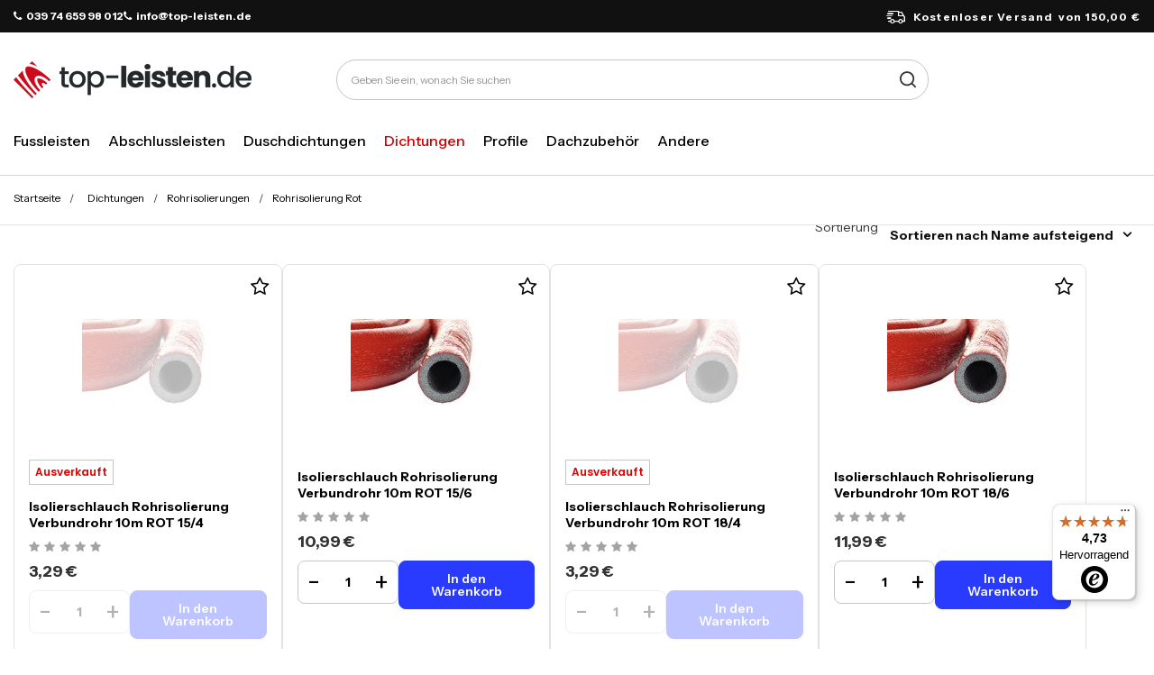

--- FILE ---
content_type: text/html; charset=utf-8
request_url: https://top-leisten.de/ger_m_Dichtungen_Rohrisolierungen_Rohrisolierung-Rot-2708.html
body_size: 18017
content:
<!DOCTYPE html>
<html lang="de" class="--freeShipping --vat --gross " ><head><link rel="preload" as="image" fetchpriority="high" media="(max-width: 420px)" href="/hpeciai/39bdb9372fec0319c9545cb1b346485a/ger_is_Isolierschlauch-Rohrisolierung-Verbundrohr-10m-ROT-15-4-7012jpg"><link rel="preload" as="image" fetchpriority="high" media="(min-width: 420.1px)" href="/hpeciai/39bdb9372fec0319c9545cb1b346485a/ger_il_Isolierschlauch-Rohrisolierung-Verbundrohr-10m-ROT-15-4-7012jpg"><link rel="preload" as="image" fetchpriority="high" media="(max-width: 420px)" href="/hpeciai/39bdb9372fec0319c9545cb1b346485a/ger_is_Isolierschlauch-Rohrisolierung-Verbundrohr-10m-ROT-15-6-7007jpg"><link rel="preload" as="image" fetchpriority="high" media="(min-width: 420.1px)" href="/hpeciai/39bdb9372fec0319c9545cb1b346485a/ger_il_Isolierschlauch-Rohrisolierung-Verbundrohr-10m-ROT-15-6-7007jpg"><meta name="viewport" content="initial-scale = 1.0, maximum-scale = 5.0, width=device-width, viewport-fit=cover"><meta http-equiv="Content-Type" content="text/html; charset=utf-8"><meta http-equiv="X-UA-Compatible" content="IE=edge"><title>Rohrisolierung Rot</title><meta name="keywords" content="Dichtungen | Rohrisolierungen | Rohrisolierung Rot | LEISTEN FUSSLEISTEN SOCKELLEISTEN WINKELLEISTEN DUSCHDICHTUNG GUMMIDICHTUNG "><meta name="description" content="Rohrisolierung Rot | Dichtungen | Rohrisolierungen"><link rel="icon" href="/gfx/ger/favicon.ico"><meta name="theme-color" content="#d00100"><meta name="msapplication-navbutton-color" content="#d00100"><meta name="apple-mobile-web-app-status-bar-style" content="#d00100"><link rel="stylesheet" type="text/css" href="/gfx/ger/search_style.css.gzip?r=1763646310"><script>var app_shop={urls:{prefix:'data="/gfx/'.replace('data="', '')+'ger/',graphql:'/graphql/v1/'},vars:{meta:{viewportContent:'initial-scale = 1.0, maximum-scale = 5.0, width=device-width, viewport-fit=cover'},priceType:'gross',priceTypeVat:true,productDeliveryTimeAndAvailabilityWithBasket:false,geoipCountryCode:'US',fairShopLogo: { enabled: false, image: '/gfx/standards/safe_light.svg'},currency:{id:'EUR',symbol:'€',country:'eu',format:'###,##0.00',beforeValue:false,space:true,decimalSeparator:',',groupingSeparator:' '},language:{id:'ger',symbol:'de',name:'German'},omnibus:{enabled:true,rebateCodeActivate:false,hidePercentageDiscounts:false,},},txt:{priceTypeText:' inkl. MwSt',},fn:{},fnrun:{},files:[],graphql:{}};const getCookieByName=(name)=>{const value=`; ${document.cookie}`;const parts = value.split(`; ${name}=`);if(parts.length === 2) return parts.pop().split(';').shift();return false;};if(getCookieByName('freeeshipping_clicked')){document.documentElement.classList.remove('--freeShipping');}if(getCookieByName('rabateCode_clicked')){document.documentElement.classList.remove('--rabateCode');}function hideClosedBars(){const closedBarsArray=JSON.parse(localStorage.getItem('closedBars'))||[];if(closedBarsArray.length){const styleElement=document.createElement('style');styleElement.textContent=`${closedBarsArray.map((el)=>`#${el}`).join(',')}{display:none !important;}`;document.head.appendChild(styleElement);}}hideClosedBars();</script><meta name="robots" content="index,follow"><meta name="rating" content="general"><meta name="Author" content="DQ-PP Sp. z o. o. ZN based on IdoSell - the best online selling solutions for your e-store (www.idosell.com/shop).">
<!-- Begin LoginOptions html -->

<style>
#client_new_social .service_item[data-name="service_Apple"]:before, 
#cookie_login_social_more .service_item[data-name="service_Apple"]:before,
.oscop_contact .oscop_login__service[data-service="Apple"]:before {
    display: block;
    height: 2.6rem;
    content: url('/gfx/standards/apple.svg?r=1743165583');
}
.oscop_contact .oscop_login__service[data-service="Apple"]:before {
    height: auto;
    transform: scale(0.8);
}
#client_new_social .service_item[data-name="service_Apple"]:has(img.service_icon):before,
#cookie_login_social_more .service_item[data-name="service_Apple"]:has(img.service_icon):before,
.oscop_contact .oscop_login__service[data-service="Apple"]:has(img.service_icon):before {
    display: none;
}
</style>

<!-- End LoginOptions html -->

<!-- Open Graph -->
<meta property="og:type" content="website"><meta property="og:url" content="https://top-leisten.de/ger_m_Dichtungen_Rohrisolierungen_Rohrisolierung-Rot-2708.html
"><meta property="og:title" content="Rohrisolierung Rot"><meta property="og:description" content="Rohrisolierung Rot | Dichtungen | Rohrisolierungen"><meta property="og:site_name" content="DQ-PP Sp. z o. o. ZN"><meta property="og:locale" content="de_DE"><meta property="og:image" content="https://top-leisten.de/hpeciai/2f982fb377dbe954ff7d489753fc73b0/pol_pl_Otulina-Do-Rur-Izolacja-na-Rury-15-4-CZERWONA-10mb-7012_1.jpg"><meta property="og:image:width" content="450"><meta property="og:image:height" content="337"><link rel="manifest" href="https://top-leisten.de/data/include/pwa/5/manifest.json?t=3"><meta name="apple-mobile-web-app-capable" content="yes"><meta name="apple-mobile-web-app-status-bar-style" content="black"><meta name="apple-mobile-web-app-title" content="top-leisten.de"><link rel="apple-touch-icon" href="/data/include/pwa/5/icon-128.png"><link rel="apple-touch-startup-image" href="/data/include/pwa/5/logo-512.png" /><meta name="msapplication-TileImage" content="/data/include/pwa/5/icon-144.png"><meta name="msapplication-TileColor" content="#2F3BA2"><meta name="msapplication-starturl" content="/"><script type="application/javascript">var _adblock = true;</script><script async src="/data/include/advertising.js"></script><script type="application/javascript">var statusPWA = {
                online: {
                    txt: "Mit dem Internet verbunden",
                    bg: "#5fa341"
                },
                offline: {
                    txt: "Keine Internetverbindung verfügbar",
                    bg: "#eb5467"
                }
            }</script><script async type="application/javascript" src="/ajax/js/pwa_online_bar.js?v=1&r=6"></script><script >
window.dataLayer = window.dataLayer || [];
window.gtag = function gtag() {
dataLayer.push(arguments);
}
gtag('consent', 'default', {
'ad_storage': 'denied',
'analytics_storage': 'denied',
'ad_personalization': 'denied',
'ad_user_data': 'denied',
'wait_for_update': 500
});

gtag('set', 'ads_data_redaction', true);
</script><script id="iaiscript_1" data-requirements="W10=" data-ga4_sel="ga4script">
window.iaiscript_1 = `<${'script'}  class='google_consent_mode_update'>
gtag('consent', 'update', {
'ad_storage': 'denied',
'analytics_storage': 'denied',
'ad_personalization': 'denied',
'ad_user_data': 'denied'
});
</${'script'}>`;
</script>
<!-- End Open Graph -->

<link rel="canonical" href="https://top-leisten.de/ger_m_Dichtungen_Rohrisolierungen_Rohrisolierung-Rot-2708.html" />

                <!-- Global site tag (gtag.js) -->
                <script  async src="https://www.googletagmanager.com/gtag/js?id=AW-775872534"></script>
                <script >
                    window.dataLayer = window.dataLayer || [];
                    window.gtag = function gtag(){dataLayer.push(arguments);}
                    gtag('js', new Date());
                    
                    gtag('config', 'AW-775872534', {"allow_enhanced_conversions":true});
gtag('config', 'G-MXBY91XVSF');

                </script>
                
<!-- Begin additional html or js -->


<!--86|5|54| modified: 2021-01-27 12:02:42-->
<!-- Google Tag Manager -->
<script>(function(w,d,s,l,i){w[l]=w[l]||[];w[l].push({'gtm.start':
new Date().getTime(),event:'gtm.js'});var f=d.getElementsByTagName(s)[0],
j=d.createElement(s),dl=l!='dataLayer'?'&l='+l:'';j.async=true;j.src=
'https://www.googletagmanager.com/gtm.js?id='+i+dl;f.parentNode.insertBefore(j,f);
})(window,document,'script','dataLayer','GTM-MQCG3HQ');</script>
<!-- End Google Tag Manager -->
<!--172|5|85| modified: 2025-06-26 10:25:04-->
<link rel="preconnect" href="https://fonts.googleapis.com">
<link rel="preconnect" href="https://fonts.gstatic.com" crossorigin>
<link href="https://fonts.googleapis.com/css2?family=Instrument+Sans:ital,wght@0,400..700;1,400..700&family=Poppins:ital,wght@0,100;0,200;0,300;0,400;0,500;0,600;0,700;0,800;0,900;1,100;1,200;1,300;1,400;1,500;1,600;1,700;1,800;1,900&display=block" rel="stylesheet">

<!--176|5|90| modified: 2025-06-27 15:46:16-->
<style>
.headline[title="Rodzaje lin"] {
  display: none!important;
}

</style>
<!--184|5|85-->
<style>
.order_process #menu_buttons, .order_process #menu_banners2{
display: none;
}
</style>

<!-- End additional html or js -->
</head><body>
<!-- Begin additional html or js -->


<!--87|5|54-->
<!-- Google Tag Manager (noscript) -->
<noscript><iframe src="https://www.googletagmanager.com/ns.html?id=GTM-MQCG3HQ"
height="0" width="0" style="display:none;visibility:hidden"></iframe></noscript>
<!-- End Google Tag Manager (noscript) -->

<!-- End additional html or js -->
<div id="container" class="search_page container max-width-1200"><header class=" commercial_banner"><script class="ajaxLoad">app_shop.vars.vat_registered="true";app_shop.vars.currency_format="###,##0.00";app_shop.vars.currency_before_value=false;app_shop.vars.currency_space=true;app_shop.vars.symbol="€";app_shop.vars.id="EUR";app_shop.vars.baseurl="http://top-leisten.de/";app_shop.vars.sslurl="https://top-leisten.de/";app_shop.vars.curr_url="%2Fger_m_Dichtungen_Rohrisolierungen_Rohrisolierung-Rot-2708.html";var currency_decimal_separator=',';var currency_grouping_separator=' ';app_shop.vars.blacklist_extension=["exe","com","swf","js","php"];app_shop.vars.blacklist_mime=["application/javascript","application/octet-stream","message/http","text/javascript","application/x-deb","application/x-javascript","application/x-shockwave-flash","application/x-msdownload"];app_shop.urls.contact="/contact-ger.html";</script><div id="viewType" style="display:none"></div><div id="freeShipping" class="freeShipping"><div class="freeShipping__contact"><p><i class="icon-phone mr-1"></i>039 74 659 98 012</p><p><i class="icon-phone mr-1"></i>info@top-leisten.de</p></div><span class="freeShipping__info">Kostenloser Versand</span><strong class="freeShipping__val">
				von 
				150,00 €</strong></div><div id="logo" class="d-flex align-items-center"><a href="/" target="_self" aria-label="Logo einkaufen"><img src="/data/gfx/mask/ger/logo_5_big.png" alt="" width="264" height="41"></a></div><form action="https://top-leisten.de/search.php" method="get" id="menu_search" class="menu_search"><a href="#showSearchForm" class="menu_search__mobile" aria-label="Suche"></a><div class="menu_search__block"><div class="menu_search__item --input"><input class="menu_search__input" type="text" name="text" autocomplete="off" placeholder="Geben Sie ein, wonach Sie suchen" aria-label="Geben Sie ein, wonach Sie suchen"><button class="menu_search__submit" type="submit" aria-label="Suche"></button></div><div class="menu_search__item --results search_result"></div></div></form><div id="menu_settings" class="align-items-center justify-content-center justify-content-lg-end"><div id="menu_additional"><a class="account_link" aria-label="Ihr Konto" href="https://top-leisten.de/login.php"></a><div class="shopping_list_top" data-empty="true"><a href="https://top-leisten.de/de/shoppinglist/" class="wishlist_link slt_link --empty" aria-label="Einkaufslisten"></a><div class="slt_lists"><ul class="slt_lists__nav"><li class="slt_lists__nav_item" data-list_skeleton="true" data-list_id="true" data-shared="true"><a class="slt_lists__nav_link" data-list_href="true"><span class="slt_lists__nav_name" data-list_name="true"></span><span class="slt_lists__count" data-list_count="true">0</span></a></li><li class="slt_lists__nav_item --empty"><a class="slt_lists__nav_link --empty" href="https://top-leisten.de/de/shoppinglist/"><span class="slt_lists__nav_name" data-list_name="true">Wunschliste</span><span class="slt_lists__count" data-list_count="true">0</span></a></li></ul></div></div></div></div><div class="shopping_list_top_mobile" data-empty="true"><a href="https://top-leisten.de/de/shoppinglist/" class="sltm_link --empty"></a></div><div id="menu_basket" class="topBasket"><a class="topBasket__sub" href="/basketedit.php"><span class="visually-hidden">WARENKORB</span><span class="badge badge-info"></span></a><div class="topBasket__details --products" style="display: none;"><div class="topBasket__block --labels"><label class="topBasket__item --name">Produkt</label><label class="topBasket__item --sum">Ilość</label><label class="topBasket__item --prices">Preis</label></div><div class="topBasket__block --products"></div></div><div class="topBasket__details --shipping" style="display: none;"><span class="topBasket__name">Versandkosten ab</span><span id="shipppingCost"></span></div></div><nav id="menu_categories" class="wide" aria-label="Hauptkategorien"><button type="button" class="navbar-toggler" aria-label="Menü"><i class="icon-reorder"></i></button><div class="navbar-collapse" id="menu_navbar"><ul class="navbar-nav mx-md-n2"><li class="nav-item"><span class="nav-link-wrapper"><a  href="/ger_n_Fussleisten-2537.html" target="_self" title="Fussleisten" class="nav-link --l1" >Fussleisten</a><button class="nav-link-expand" type="button" aria-label="Fussleisten, Menü"></button></span><ul class="navbar-subnav"><li class="nav-header"><a href="#backLink" class="nav-header__backLink"><i class="icon-angle-left"></i></a><a  href="/ger_n_Fussleisten-2537.html" target="_self" title="Fussleisten" class="nav-link --l1" >Fussleisten</a></li><li class="nav-item"><a  href="/ger_n_Fussleisten_Fussleisten-52mm-PVC-2538.html" target="_self" title="Fussleisten 52mm PVC" class="nav-link --l2" >Fussleisten 52mm PVC</a><ul class="navbar-subsubnav"><li class="nav-header"><a href="#backLink" class="nav-header__backLink"><i class="icon-angle-left"></i></a><a  href="/ger_n_Fussleisten_Fussleisten-52mm-PVC-2538.html" target="_self" title="Fussleisten 52mm PVC" class="nav-link --l2" >Fussleisten 52mm PVC</a></li><li class="nav-item"><a  href="/ger_m_Fussleisten_Fussleisten-52mm-PVC_Zubehor-Fur-Fussleisten-52mm-PVC-2569.html" target="_self" title="Zubehör Für Fussleisten 52mm PVC" class="nav-link --l3" >Zubehör Für Fussleisten 52mm PVC</a></li><li class="nav-item"><a  href="/ger_m_Fussleisten_Fussleisten-52mm-PVC_Fussleisten-52mm-PVC-2m-3170.html" target="_self" title="Fussleisten 52mm PVC 2m" class="nav-link --l3" >Fussleisten 52mm PVC 2m</a></li><li class="nav-item"><a  href="/ger_m_Fussleisten_Fussleisten-52mm-PVC_Fussleisten-52mm-PVC-2-5m-3171.html" target="_self" title="Fussleisten 52mm PVC 2,5m" class="nav-link --l3" >Fussleisten 52mm PVC 2,5m</a></li></ul></li><li class="nav-item"><a  href="/ger_n_Fussleisten_Fussleisten-55mm-PVC-2755.html" target="_self" title="Fussleisten 55mm PVC" class="nav-link --l2" >Fussleisten 55mm PVC</a><ul class="navbar-subsubnav"><li class="nav-header"><a href="#backLink" class="nav-header__backLink"><i class="icon-angle-left"></i></a><a  href="/ger_n_Fussleisten_Fussleisten-55mm-PVC-2755.html" target="_self" title="Fussleisten 55mm PVC" class="nav-link --l2" >Fussleisten 55mm PVC</a></li><li class="nav-item"><a  href="/ger_m_Fussleisten_Fussleisten-55mm-PVC_Zubehor-Fur-Fussleisten-55mm-PVC-2757.html" target="_self" title="Zubehör Für Fussleisten 55mm PVC" class="nav-link --l3" >Zubehör Für Fussleisten 55mm PVC</a></li><li class="nav-item"><a  href="/ger_m_Fussleisten_Fussleisten-55mm-PVC_Fussleisten-55mm-PVC-2m-3174.html" target="_self" title="Fussleisten 55mm PVC 2m" class="nav-link --l3" >Fussleisten 55mm PVC 2m</a></li><li class="nav-item"><a  href="/ger_m_Fussleisten_Fussleisten-55mm-PVC_Fussleisten-55mm-PVC-2-5m-3175.html" target="_self" title="Fussleisten 55mm PVC 2,5m" class="nav-link --l3" >Fussleisten 55mm PVC 2,5m</a></li></ul></li><li class="nav-item"><a  href="/ger_n_Fussleisten_Fussleisten-60mm-PVC-7040.html" target="_self" title="Fussleisten 60mm PVC" class="nav-link --l2" >Fussleisten 60mm PVC</a><ul class="navbar-subsubnav"><li class="nav-header"><a href="#backLink" class="nav-header__backLink"><i class="icon-angle-left"></i></a><a  href="/ger_n_Fussleisten_Fussleisten-60mm-PVC-7040.html" target="_self" title="Fussleisten 60mm PVC" class="nav-link --l2" >Fussleisten 60mm PVC</a></li><li class="nav-item"><a  href="/ger_m_Fussleisten_Fussleisten-60mm-PVC_Zubehor-Fur-Fussleisten-60mm-PVC-7041.html" target="_self" title="Zubehör Für Fussleisten 60mm PVC" class="nav-link --l3" >Zubehör Für Fussleisten 60mm PVC</a></li><li class="nav-item"><a  href="/ger_m_Fussleisten_Fussleisten-60mm-PVC_Fussleisten-60mm-PVC-2-2m-7042.html" target="_self" title="Fussleisten 60mm PVC 2,2m" class="nav-link --l3" >Fussleisten 60mm PVC 2,2m</a></li></ul></li><li class="nav-item"><a  href="/ger_n_Fussleisten_Fussleisten-62mm-PVC-2539.html" target="_self" title="Fussleisten 62mm PVC" class="nav-link --l2" >Fussleisten 62mm PVC</a><ul class="navbar-subsubnav"><li class="nav-header"><a href="#backLink" class="nav-header__backLink"><i class="icon-angle-left"></i></a><a  href="/ger_n_Fussleisten_Fussleisten-62mm-PVC-2539.html" target="_self" title="Fussleisten 62mm PVC" class="nav-link --l2" >Fussleisten 62mm PVC</a></li><li class="nav-item"><a  href="/ger_m_Fussleisten_Fussleisten-62mm-PVC_Zubehor-Fur-Fussleisten-62mm-PVC-2567.html" target="_self" title="Zubehör Für Fussleisten 62mm PVC" class="nav-link --l3" >Zubehör Für Fussleisten 62mm PVC</a></li><li class="nav-item"><a  href="/ger_m_Fussleisten_Fussleisten-62mm-PVC_Fussleisten-62mm-PVC-2m-3180.html" target="_self" title="Fussleisten 62mm PVC 2m" class="nav-link --l3" >Fussleisten 62mm PVC 2m</a></li><li class="nav-item"><a  href="/ger_m_Fussleisten_Fussleisten-62mm-PVC_Fussleisten-62mm-PVC-2-5m-3181.html" target="_self" title="Fussleisten 62mm PVC 2,5m" class="nav-link --l3" >Fussleisten 62mm PVC 2,5m</a></li></ul></li><li class="nav-item"><a  href="/ger_n_Fussleisten_Fussleisten-70mm-PVC-2540.html" target="_self" title="Fussleisten 70mm PVC" class="nav-link --l2" >Fussleisten 70mm PVC</a><ul class="navbar-subsubnav"><li class="nav-header"><a href="#backLink" class="nav-header__backLink"><i class="icon-angle-left"></i></a><a  href="/ger_n_Fussleisten_Fussleisten-70mm-PVC-2540.html" target="_self" title="Fussleisten 70mm PVC" class="nav-link --l2" >Fussleisten 70mm PVC</a></li><li class="nav-item"><a  href="/ger_m_Fussleisten_Fussleisten-70mm-PVC_Zubehor-Fur-Fussleisten-70mm-PVC-2573.html" target="_self" title="Zubehör Für Fussleisten 70mm PVC" class="nav-link --l3" >Zubehör Für Fussleisten 70mm PVC</a></li><li class="nav-item"><a  href="/ger_m_Fussleisten_Fussleisten-70mm-PVC_Fussleisten-70mm-PVC-2m-3182.html" target="_self" title="Fussleisten 70mm PVC 2m" class="nav-link --l3" >Fussleisten 70mm PVC 2m</a></li><li class="nav-item"><a  href="/ger_m_Fussleisten_Fussleisten-70mm-PVC_Fussleisten-70mm-PVC-2-5m-3183.html" target="_self" title="Fussleisten 70mm PVC 2,5m" class="nav-link --l3" >Fussleisten 70mm PVC 2,5m</a></li></ul></li><li class="nav-item"><a  href="/ger_n_Fussleisten_Fussleisten-75mm-PVC-2541.html" target="_self" title="Fussleisten 75mm PVC" class="nav-link --l2" >Fussleisten 75mm PVC</a><ul class="navbar-subsubnav"><li class="nav-header"><a href="#backLink" class="nav-header__backLink"><i class="icon-angle-left"></i></a><a  href="/ger_n_Fussleisten_Fussleisten-75mm-PVC-2541.html" target="_self" title="Fussleisten 75mm PVC" class="nav-link --l2" >Fussleisten 75mm PVC</a></li><li class="nav-item"><a  href="/ger_m_Fussleisten_Fussleisten-75mm-PVC_Zubehor-Fur-Fussleisten-75mm-PVC-2575.html" target="_self" title="Zubehör Für Fussleisten 75mm PVC" class="nav-link --l3" >Zubehör Für Fussleisten 75mm PVC</a></li><li class="nav-item"><a  href="/ger_m_Fussleisten_Fussleisten-75mm-PVC_Fussleisten-75mm-PVC-2m-3188.html" target="_self" title="Fussleisten 75mm PVC 2m" class="nav-link --l3" >Fussleisten 75mm PVC 2m</a></li><li class="nav-item"><a  href="/ger_m_Fussleisten_Fussleisten-75mm-PVC_Fussleisten-75mm-PVC-2-5m-3189.html" target="_self" title="Fussleisten 75mm PVC 2,5m" class="nav-link --l3" >Fussleisten 75mm PVC 2,5m</a></li></ul></li><li class="nav-item"><a  href="/ger_n_Fussleisten_Fussleisten-aus-Aluminium-2678.html" target="_self" title="Fussleisten aus Aluminium" class="nav-link --l2" >Fussleisten aus Aluminium</a><ul class="navbar-subsubnav"><li class="nav-header"><a href="#backLink" class="nav-header__backLink"><i class="icon-angle-left"></i></a><a  href="/ger_n_Fussleisten_Fussleisten-aus-Aluminium-2678.html" target="_self" title="Fussleisten aus Aluminium" class="nav-link --l2" >Fussleisten aus Aluminium</a></li><li class="nav-item"><a  href="/ger_m_Fussleisten_Fussleisten-aus-Aluminium_Zubehor-Fur-Fussleisten-aus-Aluminium-2679.html" target="_self" title="Zubehör Für Fussleisten aus Aluminium" class="nav-link --l3" >Zubehör Für Fussleisten aus Aluminium</a></li><li class="nav-item"><a  href="/ger_m_Fussleisten_Fussleisten-aus-Aluminium_Fussleisten-aus-Aluminium-2-5m-2680.html" target="_self" title="Fussleisten aus Aluminium 2,5m" class="nav-link --l3" >Fussleisten aus Aluminium 2,5m</a></li></ul></li><li class="nav-item"><a  href="/ger_n_Fussleisten_Teppichleisten-PVC-2542.html" target="_self" title="Teppichleisten PVC" class="nav-link --l2" >Teppichleisten PVC</a><ul class="navbar-subsubnav"><li class="nav-header"><a href="#backLink" class="nav-header__backLink"><i class="icon-angle-left"></i></a><a  href="/ger_n_Fussleisten_Teppichleisten-PVC-2542.html" target="_self" title="Teppichleisten PVC" class="nav-link --l2" >Teppichleisten PVC</a></li><li class="nav-item"><a  href="/ger_m_Fussleisten_Teppichleisten-PVC_Zubehor-Fur-Teppichleisten-PVC-2577.html" target="_self" title="Zubehör Für Teppichleisten PVC" class="nav-link --l3" >Zubehör Für Teppichleisten PVC</a></li><li class="nav-item"><a  href="/ger_m_Fussleisten_Teppichleisten-PVC_Teppichleisten-PVC-2-5m-2578.html" target="_self" title="Teppichleisten PVC 2,5m" class="nav-link --l3" >Teppichleisten PVC 2,5m</a></li></ul></li><li class="nav-item"><a  href="/ger_n_Fussleisten_Weichsockelleisten-PVC-2546.html" target="_self" title="Weichsockelleisten PVC" class="nav-link --l2" >Weichsockelleisten PVC</a><ul class="navbar-subsubnav"><li class="nav-header"><a href="#backLink" class="nav-header__backLink"><i class="icon-angle-left"></i></a><a  href="/ger_n_Fussleisten_Weichsockelleisten-PVC-2546.html" target="_self" title="Weichsockelleisten PVC" class="nav-link --l2" >Weichsockelleisten PVC</a></li><li class="nav-item"><a  href="/ger_m_Fussleisten_Weichsockelleisten-PVC_Weichsockelleisten-PVC-18x18mm-3900.html" target="_self" title="Weichsockelleisten PVC 18x18mm" class="nav-link --l3" >Weichsockelleisten PVC 18x18mm</a></li><li class="nav-item"><a  href="/ger_m_Fussleisten_Weichsockelleisten-PVC_Weichsockelleisten-PVC-32x23mm-2571.html" target="_self" title="Weichsockelleisten PVC 32x23mm" class="nav-link --l3" >Weichsockelleisten PVC 32x23mm</a></li><li class="nav-item"><a  href="/ger_m_Fussleisten_Weichsockelleisten-PVC_Weichsockelleisten-PVC-50x15mm-2572.html" target="_self" title="Weichsockelleisten PVC 50x15mm" class="nav-link --l3" >Weichsockelleisten PVC 50x15mm</a></li></ul></li><li class="nav-item"><a  href="/ger_n_Fussleisten_Fussleisten-PVC-Muster-2588.html" target="_self" title="Fussleisten PVC Muster" class="nav-link --l2" >Fussleisten PVC Muster</a><ul class="navbar-subsubnav"><li class="nav-header"><a href="#backLink" class="nav-header__backLink"><i class="icon-angle-left"></i></a><a  href="/ger_n_Fussleisten_Fussleisten-PVC-Muster-2588.html" target="_self" title="Fussleisten PVC Muster" class="nav-link --l2" >Fussleisten PVC Muster</a></li><li class="nav-item"><a  href="/ger_m_Fussleisten_Fussleisten-PVC-Muster_Fussleisten-52mm-PVC-Muster-2590.html" target="_self" title="Fussleisten 52mm PVC Muster" class="nav-link --l3" >Fussleisten 52mm PVC Muster</a></li><li class="nav-item"><a  href="/ger_m_Fussleisten_Fussleisten-PVC-Muster_Fussleisten-55mm-PVC-Muster-2756.html" target="_self" title="Fussleisten 55mm PVC Muster" class="nav-link --l3" >Fussleisten 55mm PVC Muster</a></li><li class="nav-item"><a  href="/ger_m_Fussleisten_Fussleisten-PVC-Muster_Fussleisten-62mm-PVC-Muster-2591.html" target="_self" title="Fussleisten 62mm PVC Muster" class="nav-link --l3" >Fussleisten 62mm PVC Muster</a></li><li class="nav-item"><a  href="/ger_m_Fussleisten_Fussleisten-PVC-Muster_Fussleisten-70mm-PVC-Muster-2592.html" target="_self" title="Fussleisten 70mm PVC Muster" class="nav-link --l3" >Fussleisten 70mm PVC Muster</a></li><li class="nav-item"><a  href="/ger_m_Fussleisten_Fussleisten-PVC-Muster_Fussleisten-75mm-PVC-Muster-2593.html" target="_self" title="Fussleisten 75mm PVC Muster" class="nav-link --l3" >Fussleisten 75mm PVC Muster</a></li></ul></li></ul></li><li class="nav-item"><span class="nav-link-wrapper"><a  href="/ger_n_Abschlussleisten-2543.html" target="_self" title="Abschlussleisten" class="nav-link --l1" >Abschlussleisten</a><button class="nav-link-expand" type="button" aria-label="Abschlussleisten, Menü"></button></span><ul class="navbar-subnav"><li class="nav-header"><a href="#backLink" class="nav-header__backLink"><i class="icon-angle-left"></i></a><a  href="/ger_n_Abschlussleisten-2543.html" target="_self" title="Abschlussleisten" class="nav-link --l1" >Abschlussleisten</a></li><li class="nav-item"><a  href="/ger_n_Abschlussleisten_Abschlussleisten-15mm-PVC-2695.html" target="_self" title="Abschlussleisten 15mm PVC" class="nav-link --l2" >Abschlussleisten 15mm PVC</a><ul class="navbar-subsubnav"><li class="nav-header"><a href="#backLink" class="nav-header__backLink"><i class="icon-angle-left"></i></a><a  href="/ger_n_Abschlussleisten_Abschlussleisten-15mm-PVC-2695.html" target="_self" title="Abschlussleisten 15mm PVC" class="nav-link --l2" >Abschlussleisten 15mm PVC</a></li><li class="nav-item"><a  href="/ger_m_Abschlussleisten_Abschlussleisten-15mm-PVC_Zubehor-Fur-Abschlussleisten-15mm-PVC-2696.html" target="_self" title="Zubehör Für Abschlussleisten 15mm PVC" class="nav-link --l3" >Zubehör Für Abschlussleisten 15mm PVC</a></li><li class="nav-item"><a  href="/ger_m_Abschlussleisten_Abschlussleisten-15mm-PVC_Abschlussleisten-PVC-15mm-2697.html" target="_self" title="Abschlussleisten PVC 15mm" class="nav-link --l3" >Abschlussleisten PVC 15mm</a></li></ul></li><li class="nav-item"><a  href="/ger_n_Abschlussleisten_Abschlussleisten-23mm-PVC-2544.html" target="_self" title="Abschlussleisten 23mm PVC" class="nav-link --l2" >Abschlussleisten 23mm PVC</a><ul class="navbar-subsubnav"><li class="nav-header"><a href="#backLink" class="nav-header__backLink"><i class="icon-angle-left"></i></a><a  href="/ger_n_Abschlussleisten_Abschlussleisten-23mm-PVC-2544.html" target="_self" title="Abschlussleisten 23mm PVC" class="nav-link --l2" >Abschlussleisten 23mm PVC</a></li><li class="nav-item"><a  href="/ger_m_Abschlussleisten_Abschlussleisten-23mm-PVC_Zubehor-Fur-Abschlussleisten-23mm-PVC-2579.html" target="_self" title="Zubehör Für Abschlussleisten 23mm PVC" class="nav-link --l3" >Zubehör Für Abschlussleisten 23mm PVC</a></li><li class="nav-item"><a  href="/ger_m_Abschlussleisten_Abschlussleisten-23mm-PVC_Abschlussleisten-PVC-23mm-2580.html" target="_self" title="Abschlussleisten PVC 23mm" class="nav-link --l3" >Abschlussleisten PVC 23mm</a></li></ul></li><li class="nav-item"><a  href="/ger_n_Abschlussleisten_Abschlussleisten-37mm-PVC-2545.html" target="_self" title="Abschlussleisten 37mm PVC" class="nav-link --l2" >Abschlussleisten 37mm PVC</a><ul class="navbar-subsubnav"><li class="nav-header"><a href="#backLink" class="nav-header__backLink"><i class="icon-angle-left"></i></a><a  href="/ger_n_Abschlussleisten_Abschlussleisten-37mm-PVC-2545.html" target="_self" title="Abschlussleisten 37mm PVC" class="nav-link --l2" >Abschlussleisten 37mm PVC</a></li><li class="nav-item"><a  href="/ger_m_Abschlussleisten_Abschlussleisten-37mm-PVC_Zubehor-Fur-Abschlussleisten-37mm-PVC-2581.html" target="_self" title="Zubehör Für Abschlussleisten 37mm PVC" class="nav-link --l3" >Zubehör Für Abschlussleisten 37mm PVC</a></li><li class="nav-item"><a  href="/ger_m_Abschlussleisten_Abschlussleisten-37mm-PVC_Abschlussleisten-PVC-37mm-2582.html" target="_self" title="Abschlussleisten PVC 37mm" class="nav-link --l3" >Abschlussleisten PVC 37mm</a></li></ul></li><li class="nav-item empty"><a  href="/ger_m_Abschlussleisten_Abschlussleisten-15mm-aus-Aluminium-2779.html" target="_self" title="Abschlussleisten 15mm aus Aluminium" class="nav-link --l2" >Abschlussleisten 15mm aus Aluminium</a></li><li class="nav-item empty"><a  href="/ger_m_Abschlussleisten_Abschlussleisten-23mm-aus-Aluminium-2681.html" target="_self" title="Abschlussleisten 23mm aus Aluminium" class="nav-link --l2" >Abschlussleisten 23mm aus Aluminium</a></li><li class="nav-item empty"><a  href="/ger_m_Abschlussleisten_Dichtungsprofile-PVC-2766.html" target="_self" title="Dichtungsprofile PVC" class="nav-link --l2" >Dichtungsprofile PVC</a></li><li class="nav-item empty"><a  href="/ger_m_Abschlussleisten_Kuchensockell-2583.html" target="_self" title="Küchensockell" class="nav-link --l2" >Küchensockell</a></li><li class="nav-item empty"><a  href="/ger_m_Abschlussleisten_Montagekleber-3137.html" target="_self" title="Montagekleber" class="nav-link --l2" >Montagekleber</a></li></ul></li><li class="nav-item"><span class="nav-link-wrapper"><a  href="/ger_n_Duschdichtungen-2552.html" target="_self" title="Duschdichtungen" class="nav-link --l1" >Duschdichtungen</a><button class="nav-link-expand" type="button" aria-label="Duschdichtungen, Menü"></button></span><ul class="navbar-subnav"><li class="nav-header"><a href="#backLink" class="nav-header__backLink"><i class="icon-angle-left"></i></a><a  href="/ger_n_Duschdichtungen-2552.html" target="_self" title="Duschdichtungen" class="nav-link --l1" >Duschdichtungen</a></li><li class="nav-item empty"><a  href="/ger_m_Duschdichtungen_Duschdichtungen-2553.html" target="_self" title="Duschdichtungen" class="nav-link --l2" >Duschdichtungen</a></li><li class="nav-item empty"><a  href="/ger_m_Duschdichtungen_Magnetdichtung-2554.html" target="_self" title="Magnetdichtung" class="nav-link --l2" >Magnetdichtung</a></li><li class="nav-item empty"><a  href="/ger_m_Duschdichtungen_Duschdichtung-Runddusche-Gebogen-2958.html" target="_self" title="Duschdichtung Runddusche Gebogen" class="nav-link --l2" >Duschdichtung Runddusche Gebogen</a></li><li class="nav-item empty"><a  href="/ger_m_Duschdichtungen_Acryl-Dichtungen-2769.html" target="_self" title="Acryl Dichtungen" class="nav-link --l2" >Acryl Dichtungen</a></li><li class="nav-item empty"><a  href="/ger_m_Duschdichtungen_Montagekleber-3138.html" target="_self" title="Montagekleber" class="nav-link --l2" >Montagekleber</a></li></ul></li><li class="nav-item nav-open"><span class="nav-link-wrapper"><a  href="/ger_n_Dichtungen-2555.html" target="_self" title="Dichtungen" class="nav-link --l1 active" >Dichtungen</a><button class="nav-link-expand" type="button" aria-label="Dichtungen, Menü"></button></span><ul class="navbar-subnav"><li class="nav-header"><a href="#backLink" class="nav-header__backLink"><i class="icon-angle-left"></i></a><a  href="/ger_n_Dichtungen-2555.html" target="_self" title="Dichtungen" class="nav-link --l1 active" >Dichtungen</a></li><li class="nav-item"><a  href="/ger_n_Dichtungen_Turdichtungen-2556.html" target="_self" title="Türdichtungen" class="nav-link --l2" >Türdichtungen</a><ul class="navbar-subsubnav"><li class="nav-header"><a href="#backLink" class="nav-header__backLink"><i class="icon-angle-left"></i></a><a  href="/ger_n_Dichtungen_Turdichtungen-2556.html" target="_self" title="Türdichtungen" class="nav-link --l2" >Türdichtungen</a></li><li class="nav-item"><a  href="/ger_m_Dichtungen_Turdichtungen_Turdichtung-KD-11-2559.html" target="_self" title="Türdichtung KD-11" class="nav-link --l3" >Türdichtung KD-11</a></li><li class="nav-item"><a  href="/ger_m_Dichtungen_Turdichtungen_Turdichtung-KD-14-2560.html" target="_self" title="Türdichtung KD-14" class="nav-link --l3" >Türdichtung KD-14</a></li><li class="nav-item"><a  href="/ger_m_Dichtungen_Turdichtungen_Turdichtung-Selbstklebend-Modell-D-2561.html" target="_self" title="Türdichtung Selbstklebend Modell D" class="nav-link --l3" >Türdichtung Selbstklebend Modell D</a></li><li class="nav-item"><a  href="/ger_m_Dichtungen_Turdichtungen_Turdichtung-Selbstklebend-Modell-E-2562.html" target="_self" title="Türdichtung Selbstklebend Modell E" class="nav-link --l3" >Türdichtung Selbstklebend Modell E</a></li><li class="nav-item"><a  href="/ger_m_Dichtungen_Turdichtungen_Turdichtung-Selbstklebend-Modell-P-2563.html" target="_self" title="Türdichtung Selbstklebend Modell P" class="nav-link --l3" >Türdichtung Selbstklebend Modell P</a></li><li class="nav-item"><a  href="/ger_m_Dichtungen_Turdichtungen_Turdichtung-Selbstklebend-Modell-V-2564.html" target="_self" title="Türdichtung Selbstklebend Modell V" class="nav-link --l3" >Türdichtung Selbstklebend Modell V</a></li><li class="nav-item"><a  href="/ger_m_Dichtungen_Turdichtungen_Turdichtungen-Selbstklebend-SD-31-4547.html" target="_self" title="Türdichtungen Selbstklebend SD 31" class="nav-link --l3" >Türdichtungen Selbstklebend SD 31</a></li><li class="nav-item"><a  href="/ger_m_Dichtungen_Turdichtungen_Dichtungen-fur-Aussenturen-9015.html" target="_self" title="Dichtungen für Außentüren" class="nav-link --l3" >Dichtungen für Außentüren</a></li></ul></li><li class="nav-item empty"><a  href="/ger_m_Dichtungen_Fensterdichtungen-2557.html" target="_self" title="Fensterdichtungen" class="nav-link --l2" >Fensterdichtungen</a></li><li class="nav-item empty"><a  href="/ger_m_Dichtungen_Fassungsprofile-2558.html" target="_self" title="Fassungsprofile" class="nav-link --l2" >Fassungsprofile</a></li><li class="nav-item empty"><a  href="/ger_m_Dichtungen_Dichtungen-fur-Holzfenster-2688.html" target="_self" title="Dichtungen für Holzfenster" class="nav-link --l2" >Dichtungen für Holzfenster</a></li><li class="nav-item empty"><a  href="/ger_m_Dichtungen_Zugluftstopper-Tur-Turdichtung-4498.html" target="_self" title="Zugluftstopper Tür Türdichtung" class="nav-link --l2" >Zugluftstopper Tür Türdichtung</a></li><li class="nav-item empty"><a  href="/ger_m_Dichtungen_Garagendichtungen-2689.html" target="_self" title="Garagendichtungen" class="nav-link --l2" >Garagendichtungen</a></li><li class="nav-item nav-open"><a  href="/ger_n_Dichtungen_Rohrisolierungen-2707.html" target="_self" title="Rohrisolierungen" class="nav-link --l2 active" >Rohrisolierungen</a><ul class="navbar-subsubnav"><li class="nav-header"><a href="#backLink" class="nav-header__backLink"><i class="icon-angle-left"></i></a><a  href="/ger_n_Dichtungen_Rohrisolierungen-2707.html" target="_self" title="Rohrisolierungen" class="nav-link --l2 active" >Rohrisolierungen</a></li><li class="nav-item nav-open"><a  href="/ger_m_Dichtungen_Rohrisolierungen_Rohrisolierung-Rot-2708.html" target="_self" title="Rohrisolierung Rot" class="nav-link --l3 active" >Rohrisolierung Rot</a></li><li class="nav-item"><a  href="/ger_m_Dichtungen_Rohrisolierungen_Rohrisolierung-Blau-2709.html" target="_self" title="Rohrisolierung Blau" class="nav-link --l3" >Rohrisolierung Blau</a></li></ul></li><li class="nav-item empty"><a  href="/ger_m_Dichtungen_Dichtungsburste-2565.html" target="_self" title="Dichtungsbürste" class="nav-link --l2" >Dichtungsbürste</a></li><li class="nav-item empty"><a  href="/ger_m_Dichtungen_Montagekleber-3139.html" target="_self" title="Montagekleber" class="nav-link --l2" >Montagekleber</a></li></ul></li><li class="nav-item"><span class="nav-link-wrapper"><a  href="/ger_n_Profile-2594.html" target="_self" title="Profile" class="nav-link --l1" >Profile</a><button class="nav-link-expand" type="button" aria-label="Profile, Menü"></button></span><ul class="navbar-subnav"><li class="nav-header"><a href="#backLink" class="nav-header__backLink"><i class="icon-angle-left"></i></a><a  href="/ger_n_Profile-2594.html" target="_self" title="Profile" class="nav-link --l1" >Profile</a></li><li class="nav-item"><a  href="/ger_n_Profile_Alu-Profile-Fur-LED-Streifen-4050.html" target="_self" title="Alu Profile Für LED Streifen" class="nav-link --l2" >Alu Profile Für LED Streifen</a><ul class="navbar-subsubnav"><li class="nav-header"><a href="#backLink" class="nav-header__backLink"><i class="icon-angle-left"></i></a><a  href="/ger_n_Profile_Alu-Profile-Fur-LED-Streifen-4050.html" target="_self" title="Alu Profile Für LED Streifen" class="nav-link --l2" >Alu Profile Für LED Streifen</a></li><li class="nav-item"><a  href="/ger_m_Profile_Alu-Profile-Fur-LED-Streifen_Einlassprofile-Fur-LED-Streifen-4051.html" target="_self" title="Einlassprofile Für LED Streifen" class="nav-link --l3" >Einlassprofile Für LED Streifen</a></li><li class="nav-item"><a  href="/ger_m_Profile_Alu-Profile-Fur-LED-Streifen_Oberflachenprofile-Fur-LED-Streifen-4052.html" target="_self" title="Oberflächenprofile Für LED Streifen" class="nav-link --l3" >Oberflächenprofile Für LED Streifen</a></li><li class="nav-item"><a  href="/ger_m_Profile_Alu-Profile-Fur-LED-Streifen_Eckprofile-Fur-LED-Streifen-4053.html" target="_self" title="Eckprofile Für LED Streifen" class="nav-link --l3" >Eckprofile Für LED Streifen</a></li><li class="nav-item"><a  href="/ger_m_Profile_Alu-Profile-Fur-LED-Streifen_Fliesenprofile-Fur-LED-Streifen-4054.html" target="_self" title="Fliesenprofile Für LED Streifen" class="nav-link --l3" >Fliesenprofile Für LED Streifen</a></li><li class="nav-item"><a  href="/ger_m_Profile_Alu-Profile-Fur-LED-Streifen_Trockenbau-Profile-Fur-LED-Streifen-4055.html" target="_self" title="Trockenbau Profile Für LED Streifen" class="nav-link --l3" >Trockenbau Profile Für LED Streifen</a></li><li class="nav-item"><a  href="/ger_m_Profile_Alu-Profile-Fur-LED-Streifen_Zubehor-Fur-LED-Streifen-4056.html" target="_self" title="Zubehör Für LED Streifen" class="nav-link --l3" >Zubehör Für LED Streifen</a></li></ul></li><li class="nav-item"><a  href="/ger_n_Profile_Treppenkantenprofile-2595.html" target="_self" title="Treppenkantenprofile" class="nav-link --l2" >Treppenkantenprofile</a><ul class="navbar-subsubnav"><li class="nav-header"><a href="#backLink" class="nav-header__backLink"><i class="icon-angle-left"></i></a><a  href="/ger_n_Profile_Treppenkantenprofile-2595.html" target="_self" title="Treppenkantenprofile" class="nav-link --l2" >Treppenkantenprofile</a></li><li class="nav-item"><a  href="/ger_m_Profile_Treppenkantenprofile_Treppenkantenprofil-20x20-2597.html" target="_self" title="Treppenkantenprofil 20x20" class="nav-link --l3" >Treppenkantenprofil 20x20</a></li><li class="nav-item"><a  href="/ger_m_Profile_Treppenkantenprofile_Treppenkantenprofil-25x10-2598.html" target="_self" title="Treppenkantenprofil 25x10" class="nav-link --l3" >Treppenkantenprofil 25x10</a></li><li class="nav-item"><a  href="/ger_m_Profile_Treppenkantenprofile_Treppenkantenprofil-30x30-2599.html" target="_self" title="Treppenkantenprofil 30x30" class="nav-link --l3" >Treppenkantenprofil 30x30</a></li><li class="nav-item"><a  href="/ger_m_Profile_Treppenkantenprofile_Treppenkantenprofil-35x15-2600.html" target="_self" title="Treppenkantenprofil 35x15" class="nav-link --l3" >Treppenkantenprofil 35x15</a></li><li class="nav-item"><a  href="/ger_m_Profile_Treppenkantenprofile_Treppenkantenprofil-40x20-2601.html" target="_self" title="Treppenkantenprofil 40x20" class="nav-link --l3" >Treppenkantenprofil 40x20</a></li><li class="nav-item"><a  href="/ger_m_Profile_Treppenkantenprofile_Treppenkantenprofil-40x25-2602.html" target="_self" title="Treppenkantenprofil 40x25" class="nav-link --l3" >Treppenkantenprofil 40x25</a></li><li class="nav-item"><a  href="/ger_m_Profile_Treppenkantenprofile_Treppenkantenprofil-Fur-Glasur-6990.html" target="_self" title="Treppenkantenprofil Für Glasur" class="nav-link --l3" >Treppenkantenprofil Für Glasur</a></li><li class="nav-item"><a  href="/ger_m_Profile_Treppenkantenprofile_Treppenkantenprofil-Fur-LVT-6991.html" target="_self" title="Treppenkantenprofil Für LVT" class="nav-link --l3" >Treppenkantenprofil Für LVT</a></li></ul></li><li class="nav-item"><a  href="/ger_n_Profile_Ubergangsprofile-2596.html" target="_self" title="Übergangsprofile" class="nav-link --l2" >Übergangsprofile</a><ul class="navbar-subsubnav"><li class="nav-header"><a href="#backLink" class="nav-header__backLink"><i class="icon-angle-left"></i></a><a  href="/ger_n_Profile_Ubergangsprofile-2596.html" target="_self" title="Übergangsprofile" class="nav-link --l2" >Übergangsprofile</a></li><li class="nav-item"><a  href="/ger_n_Profile_Ubergangsprofile_Ubergangsprofile-Rund-2603.html" target="_self" title="Übergangsprofile Rund" class="nav-link --l3" >Übergangsprofile Rund</a></li><li class="nav-item"><a  href="/ger_n_Profile_Ubergangsprofile_Ausgleichsprofile-2604.html" target="_self" title="Ausgleichsprofile" class="nav-link --l3" >Ausgleichsprofile</a></li></ul></li><li class="nav-item empty"><a  href="/ger_m_Profile_Ubergangsprofile-Klick-2782.html" target="_self" title="Übergangsprofile Klick" class="nav-link --l2" >Übergangsprofile Klick</a></li><li class="nav-item"><a  href="/ger_n_Profile_Ubergangsprofile-Flex-3158.html" target="_self" title="Übergangsprofile Flex" class="nav-link --l2" >Übergangsprofile Flex</a><ul class="navbar-subsubnav"><li class="nav-header"><a href="#backLink" class="nav-header__backLink"><i class="icon-angle-left"></i></a><a  href="/ger_n_Profile_Ubergangsprofile-Flex-3158.html" target="_self" title="Übergangsprofile Flex" class="nav-link --l2" >Übergangsprofile Flex</a></li><li class="nav-item"><a  href="/ger_m_Profile_Ubergangsprofile-Flex_Ubergangsprofile-Flex-Montagesystem-A-3159.html" target="_self" title="Übergangsprofile Flex Montagesystem A" class="nav-link --l3" >Übergangsprofile Flex Montagesystem A</a></li><li class="nav-item"><a  href="/ger_m_Profile_Ubergangsprofile-Flex_Ubergangsprofile-Flex-Montagesystem-B-3160.html" target="_self" title="Übergangsprofile Flex Montagesystem B" class="nav-link --l3" >Übergangsprofile Flex Montagesystem B</a></li></ul></li><li class="nav-item"><a  href="/ger_n_Profile_Winkelprofile-PVC-2737.html" target="_self" title="Winkelprofile PVC" class="nav-link --l2" >Winkelprofile PVC</a><ul class="navbar-subsubnav more"><li class="nav-header"><a href="#backLink" class="nav-header__backLink"><i class="icon-angle-left"></i></a><a  href="/ger_n_Profile_Winkelprofile-PVC-2737.html" target="_self" title="Winkelprofile PVC" class="nav-link --l2" >Winkelprofile PVC</a></li><li class="nav-item"><a  href="/ger_m_Profile_Winkelprofile-PVC_Winkelprofile-PVC-10x10-2738.html" target="_self" title="Winkelprofile PVC 10x10" class="nav-link --l3" >Winkelprofile PVC 10x10</a></li><li class="nav-item"><a  href="/ger_m_Profile_Winkelprofile-PVC_Winkelprofile-PVC-15x15-2739.html" target="_self" title="Winkelprofile PVC 15x15" class="nav-link --l3" >Winkelprofile PVC 15x15</a></li><li class="nav-item"><a  href="/ger_m_Profile_Winkelprofile-PVC_Winkelprofile-PVC-17x5-7139.html" target="_self" title="Winkelprofile PVC 17x5" class="nav-link --l3" >Winkelprofile PVC 17x5</a></li><li class="nav-item"><a  href="/ger_m_Profile_Winkelprofile-PVC_Winkelprofile-PVC-20x10-2740.html" target="_self" title="Winkelprofile PVC 20x10" class="nav-link --l3" >Winkelprofile PVC 20x10</a></li><li class="nav-item"><a  href="/ger_m_Profile_Winkelprofile-PVC_Winkelprofile-PVC-20x20-2741.html" target="_self" title="Winkelprofile PVC 20x20" class="nav-link --l3" >Winkelprofile PVC 20x20</a></li><li class="nav-item"><a  href="/ger_m_Profile_Winkelprofile-PVC_Winkelprofile-PVC-25x20-2742.html" target="_self" title="Winkelprofile PVC 25x20" class="nav-link --l3" >Winkelprofile PVC 25x20</a></li><li class="nav-item"><a  href="/ger_m_Profile_Winkelprofile-PVC_Winkelprofile-PVC-25x25-2743.html" target="_self" title="Winkelprofile PVC 25x25" class="nav-link --l3" >Winkelprofile PVC 25x25</a></li><li class="nav-item"><a  href="/ger_m_Profile_Winkelprofile-PVC_Winkelprofile-PVC-30x20-2744.html" target="_self" title="Winkelprofile PVC 30x20" class="nav-link --l3" >Winkelprofile PVC 30x20</a></li><li class="nav-item"><a  href="/ger_m_Profile_Winkelprofile-PVC_Winkelprofile-PVC-30x30-2745.html" target="_self" title="Winkelprofile PVC 30x30" class="nav-link --l3" >Winkelprofile PVC 30x30</a></li><li class="nav-item"><a  href="/ger_m_Profile_Winkelprofile-PVC_Winkelprofile-PVC-40x10-2746.html" target="_self" title="Winkelprofile PVC 40x10" class="nav-link --l3" >Winkelprofile PVC 40x10</a></li><li class="nav-item"><a  href="/ger_m_Profile_Winkelprofile-PVC_Winkelprofile-PVC-40x40-2747.html" target="_self" title="Winkelprofile PVC 40x40" class="nav-link --l3" >Winkelprofile PVC 40x40</a></li><li class="nav-item --extend"><a href="" class="nav-link --l3" txt_alt="- Ausblenden">+ Alle anzeigen</a></li></ul></li><li class="nav-item"><a  href="/ger_n_Profile_Viertelstaben-PVC-2760.html" target="_self" title="Viertelstaben PVC" class="nav-link --l2" >Viertelstaben PVC</a><ul class="navbar-subsubnav"><li class="nav-header"><a href="#backLink" class="nav-header__backLink"><i class="icon-angle-left"></i></a><a  href="/ger_n_Profile_Viertelstaben-PVC-2760.html" target="_self" title="Viertelstaben PVC" class="nav-link --l2" >Viertelstaben PVC</a></li><li class="nav-item"><a  href="/ger_m_Profile_Viertelstaben-PVC_Viertelstaben-PVC-13mm-4133.html" target="_self" title="Viertelstaben PVC 13mm" class="nav-link --l3" >Viertelstaben PVC 13mm</a></li><li class="nav-item"><a  href="/ger_m_Profile_Viertelstaben-PVC_Viertelstaben-PVC-18mm-4134.html" target="_self" title="Viertelstaben PVC 18mm" class="nav-link --l3" >Viertelstaben PVC 18mm</a></li></ul></li><li class="nav-item empty"><a  href="/ger_m_Profile_Fliesenschiene-4605.html" target="_self" title="Fliesenschiene" class="nav-link --l2" >Fliesenschiene</a></li><li class="nav-item empty"><a  href="/ger_m_Profile_Turbodendichtungen-2776.html" target="_self" title="Türbodendichtungen" class="nav-link --l2" >Türbodendichtungen</a></li><li class="nav-item empty"><a  href="/ger_m_Profile_Handlaufen-4579.html" target="_self" title="Handlaufen" class="nav-link --l2" >Handlaufen</a></li><li class="nav-item empty"><a  href="/ger_m_Profile_Montagekleber-3140.html" target="_self" title="Montagekleber" class="nav-link --l2" >Montagekleber</a></li><li class="nav-item empty"><a  href="/ger_m_Profile_Konstruktionsprofile-10618.html" target="_self" title="Konstruktionsprofile" class="nav-link --l2 nav-gfx" ><picture class="nav-picture --main --lvl2"><img alt="Konstruktionsprofile" title="Konstruktionsprofile" src="/data/gfx/ger/navigation/5_1_i_10618.jpg" loading="lazy"></picture><span class="gfx_lvl_2 d-none">Konstruktionsprofile</span></a></li><li class="nav-item empty"><a  href="/ger_m_Profile_Winkelprofile-PVC-Selbstklebende-10622.html" target="_self" title="Winkelprofile PVC Selbstklebende" class="nav-link --l2 nav-gfx" ><picture class="nav-picture --main --lvl2"><img alt="Winkelprofile PVC Selbstklebende" title="Winkelprofile PVC Selbstklebende" src="/data/gfx/ger/navigation/5_1_i_10622.png" loading="lazy"></picture><span class="gfx_lvl_2 d-none">Winkelprofile PVC Selbstklebende</span></a></li></ul></li><li class="nav-item"><span class="nav-link-wrapper"><a  href="/ger_n_Dachzubehor-4617.html" target="_self" title="Dachzubehör" class="nav-link --l1" >Dachzubehör</a><button class="nav-link-expand" type="button" aria-label="Dachzubehör, Menü"></button></span><ul class="navbar-subnav"><li class="nav-header"><a href="#backLink" class="nav-header__backLink"><i class="icon-angle-left"></i></a><a  href="/ger_n_Dachzubehor-4617.html" target="_self" title="Dachzubehör" class="nav-link --l1" >Dachzubehör</a></li><li class="nav-item empty"><a  href="/ger_m_Dachzubehor_Butylbander-3892.html" target="_self" title="Butylbänder" class="nav-link --l2" >Butylbänder</a></li><li class="nav-item empty"><a  href="/ger_m_Dachzubehor_Butylbander-BUTAPE-4646.html" target="_self" title="Butylbänder BUTAPE" class="nav-link --l2" >Butylbänder BUTAPE</a></li><li class="nav-item"><a  href="/ger_n_Dachzubehor_Dachrolle-7082.html" target="_self" title="Dachrolle" class="nav-link --l2" >Dachrolle</a><ul class="navbar-subsubnav"><li class="nav-header"><a href="#backLink" class="nav-header__backLink"><i class="icon-angle-left"></i></a><a  href="/ger_n_Dachzubehor_Dachrolle-7082.html" target="_self" title="Dachrolle" class="nav-link --l2" >Dachrolle</a></li><li class="nav-item"><a  href="/ger_m_Dachzubehor_Dachrolle_Flaches-Blei-Schornsteinband-7083.html" target="_self" title="Flaches Blei-Schornsteinband" class="nav-link --l3" >Flaches Blei-Schornsteinband</a></li><li class="nav-item"><a  href="/ger_m_Dachzubehor_Dachrolle_Blei-2D-Geriffelt-7084.html" target="_self" title="Blei 2D Geriffelt" class="nav-link --l3" >Blei 2D Geriffelt</a></li></ul></li><li class="nav-item empty"><a  href="/ger_m_Dachzubehor_Dachtritte-4703.html" target="_self" title="Dachtritte" class="nav-link --l2" >Dachtritte</a></li><li class="nav-item empty"><a  href="/ger_m_Dachzubehor_Dachziegel-4711.html" target="_self" title="Dachziegel" class="nav-link --l2" >Dachziegel</a></li><li class="nav-item"><a  href="/ger_n_Dachzubehor_Firstrolle-6890.html" target="_self" title="Firstrolle" class="nav-link --l2" >Firstrolle</a><ul class="navbar-subsubnav"><li class="nav-header"><a href="#backLink" class="nav-header__backLink"><i class="icon-angle-left"></i></a><a  href="/ger_n_Dachzubehor_Firstrolle-6890.html" target="_self" title="Firstrolle" class="nav-link --l2" >Firstrolle</a></li><li class="nav-item"><a  href="/ger_m_Dachzubehor_Firstrolle_dRoll-6891.html" target="_self" title="dRoll" class="nav-link --l3" >dRoll</a></li><li class="nav-item"><a  href="/ger_m_Dachzubehor_Firstrolle_vRoll-6892.html" target="_self" title="vRoll" class="nav-link --l3" >vRoll</a></li><li class="nav-item"><a  href="/ger_m_Dachzubehor_Firstrolle_xRoll-6893.html" target="_self" title="xRoll" class="nav-link --l3" >xRoll</a></li></ul></li><li class="nav-item empty"><a  href="/ger_m_Dachzubehor_Firstlattenhalter-7193.html" target="_self" title="Firstlattenhalter" class="nav-link --l2" >Firstlattenhalter</a></li><li class="nav-item empty"><a  href="/ger_m_Dachzubehor_Kaminanschlussbander-4655.html" target="_self" title="Kaminanschlussbänder" class="nav-link --l2" >Kaminanschlussbänder</a></li><li class="nav-item empty"><a  href="/ger_m_Dachzubehor_Kompribander-3884.html" target="_self" title="Kompribänder" class="nav-link --l2" >Kompribänder</a></li><li class="nav-item empty"><a  href="/ger_m_Dachzubehor_Nageldichtband-PUROTEC-6871.html" target="_self" title="Nageldichtband PUROTEC" class="nav-link --l2" >Nageldichtband PUROTEC</a></li><li class="nav-item empty"><a  href="/ger_m_Dachzubehor_SB-Butylbander-4662.html" target="_self" title="SB Butylbänder" class="nav-link --l2" >SB Butylbänder</a></li><li class="nav-item"><a  href="/ger_n_Dachzubehor_Schneefanggitter-4670.html" target="_self" title="Schneefanggitter" class="nav-link --l2" >Schneefanggitter</a><ul class="navbar-subsubnav"><li class="nav-header"><a href="#backLink" class="nav-header__backLink"><i class="icon-angle-left"></i></a><a  href="/ger_n_Dachzubehor_Schneefanggitter-4670.html" target="_self" title="Schneefanggitter" class="nav-link --l2" >Schneefanggitter</a></li><li class="nav-item"><a  href="/ger_m_Dachzubehor_Schneefanggitter_Schneefanggitter-4684.html" target="_self" title="Schneefanggitter" class="nav-link --l3" >Schneefanggitter</a></li><li class="nav-item"><a  href="/ger_m_Dachzubehor_Schneefanggitter_Stutzen-4686.html" target="_self" title="Stützen" class="nav-link --l3" >Stützen</a></li><li class="nav-item"><a  href="/ger_m_Dachzubehor_Schneefanggitter_Verbindungselemente-4685.html" target="_self" title="Verbindungselemente" class="nav-link --l3" >Verbindungselemente</a></li></ul></li><li class="nav-item empty"><a  href="/ger_m_Dachzubehor_Sturmklammer-4633.html" target="_self" title="Sturmklammer" class="nav-link --l2" >Sturmklammer</a></li><li class="nav-item empty"><a  href="/ger_m_Dachzubehor_Traufbleche-4618.html" target="_self" title="Traufbleche" class="nav-link --l2" >Traufbleche</a></li><li class="nav-item empty"><a  href="/ger_m_Dachzubehor_Traufenkammen-6951.html" target="_self" title="Traufenkammen" class="nav-link --l2" >Traufenkammen</a></li><li class="nav-item empty"><a  href="/ger_m_Dachzubehor_Traufgitter-4638.html" target="_self" title="Traufgitter" class="nav-link --l2" >Traufgitter</a></li><li class="nav-item empty"><a  href="/ger_m_Dachzubehor_Unterspannbahnen-6921.html" target="_self" title="Unterspannbahnen" class="nav-link --l2" >Unterspannbahnen</a></li><li class="nav-item empty"><a  href="/ger_m_Dachzubehor_Unterspannbahnen-VELTEC-6931.html" target="_self" title="Unterspannbahnen VELTEC" class="nav-link --l2" >Unterspannbahnen VELTEC</a></li><li class="nav-item empty"><a  href="/ger_m_Dachzubehor_Wandanschlussleisten-6941.html" target="_self" title="Wandanschlussleisten" class="nav-link --l2" >Wandanschlussleisten</a></li></ul></li><li class="nav-item"><span class="nav-link-wrapper"><a  href="/ger_n_Andere-2551.html" target="_self" title="Andere" class="nav-link --l1" >Andere</a><button class="nav-link-expand" type="button" aria-label="Andere, Menü"></button></span><ul class="navbar-subnav"><li class="nav-header"><a href="#backLink" class="nav-header__backLink"><i class="icon-angle-left"></i></a><a  href="/ger_n_Andere-2551.html" target="_self" title="Andere" class="nav-link --l1" >Andere</a></li><li class="nav-item"><a  href="/ger_n_Andere_Fensterleisten-PVC-2690.html" target="_self" title="Fensterleisten PVC" class="nav-link --l2" >Fensterleisten PVC</a><ul class="navbar-subsubnav"><li class="nav-header"><a href="#backLink" class="nav-header__backLink"><i class="icon-angle-left"></i></a><a  href="/ger_n_Andere_Fensterleisten-PVC-2690.html" target="_self" title="Fensterleisten PVC" class="nav-link --l2" >Fensterleisten PVC</a></li><li class="nav-item"><a  href="/ger_m_Andere_Fensterleisten-PVC_Fensterleiste-PVC-WEISS-4480.html" target="_self" title="Fensterleiste PVC WEISS" class="nav-link --l3" >Fensterleiste PVC WEISS</a></li><li class="nav-item"><a  href="/ger_m_Andere_Fensterleisten-PVC_Fensterleiste-PVC-MAHAGONI-7270.html" target="_self" title="Fensterleiste PVC MAHAGONI" class="nav-link --l3" >Fensterleiste PVC MAHAGONI</a></li><li class="nav-item"><a  href="/ger_m_Andere_Fensterleisten-PVC_Fensterleiste-PVC-ANTRHAZITGRAU-7269.html" target="_self" title="Fensterleiste PVC ANTRHAZITGRAU" class="nav-link --l3" >Fensterleiste PVC ANTRHAZITGRAU</a></li><li class="nav-item"><a  href="/ger_m_Andere_Fensterleisten-PVC_Fensterleiste-PVC-GOLDEN-OAK-7268.html" target="_self" title="Fensterleiste PVC GOLDEN-OAK" class="nav-link --l3" >Fensterleiste PVC GOLDEN-OAK</a></li><li class="nav-item"><a  href="/ger_m_Andere_Fensterleisten-PVC_Fensterleiste-PVC-mit-Lippe-4481.html" target="_self" title="Fensterleiste PVC mit Lippe" class="nav-link --l3" >Fensterleiste PVC mit Lippe</a></li><li class="nav-item"><a  href="/ger_m_Andere_Fensterleisten-PVC_Winkelleiste-PVC-4482.html" target="_self" title="Winkelleiste PVC" class="nav-link --l3" >Winkelleiste PVC</a></li></ul></li><li class="nav-item"><a  href="/ger_n_Andere_Fensterbank-2950.html" target="_self" title="Fensterbank" class="nav-link --l2" >Fensterbank</a><ul class="navbar-subsubnav"><li class="nav-header"><a href="#backLink" class="nav-header__backLink"><i class="icon-angle-left"></i></a><a  href="/ger_n_Andere_Fensterbank-2950.html" target="_self" title="Fensterbank" class="nav-link --l2" >Fensterbank</a></li><li class="nav-item"><a  href="/ger_m_Andere_Fensterbank_Innenfensterbank-PCV-6847.html" target="_self" title="Innenfensterbank PCV" class="nav-link --l3" >Innenfensterbank PCV</a></li><li class="nav-item"><a  href="/ger_m_Andere_Fensterbank_Aussenfensterbank-Aluminium-6848.html" target="_self" title="Außenfensterbank Aluminium" class="nav-link --l3" >Außenfensterbank Aluminium</a></li><li class="nav-item"><a  href="/ger_m_Andere_Fensterbank_Aussenfensterbank-Stahl-6849.html" target="_self" title="Außenfensterbank Stahl" class="nav-link --l3" >Außenfensterbank Stahl</a></li></ul></li><li class="nav-item"><a  href="/ger_n_Andere_Gardinenschienen-PVC-4522.html" target="_self" title="Gardinenschienen PVC" class="nav-link --l2" >Gardinenschienen PVC</a><ul class="navbar-subsubnav"><li class="nav-header"><a href="#backLink" class="nav-header__backLink"><i class="icon-angle-left"></i></a><a  href="/ger_n_Andere_Gardinenschienen-PVC-4522.html" target="_self" title="Gardinenschienen PVC" class="nav-link --l2" >Gardinenschienen PVC</a></li><li class="nav-item"><a  href="/ger_m_Andere_Gardinenschienen-PVC_Zubehor-Fur-Gardinenschienen-PVC-4523.html" target="_self" title="Zubehör Für Gardinenschienen PVC" class="nav-link --l3" >Zubehör Für Gardinenschienen PVC</a></li><li class="nav-item"><a  href="/ger_m_Andere_Gardinenschienen-PVC_Blende-fur-Gardinenschiene-PVC-4540.html" target="_self" title="Blende für Gardinenschiene PVC" class="nav-link --l3" >Blende für Gardinenschiene PVC</a></li><li class="nav-item"><a  href="/ger_m_Andere_Gardinenschienen-PVC_Gardinenschienen-PVC-4524.html" target="_self" title="Gardinenschienen PVC" class="nav-link --l3" >Gardinenschienen PVC</a></li></ul></li><li class="nav-item"><a  href="/ger_n_Andere_Kuchensockell-2584.html" target="_self" title="Küchensockell" class="nav-link --l2" >Küchensockell</a><ul class="navbar-subsubnav"><li class="nav-header"><a href="#backLink" class="nav-header__backLink"><i class="icon-angle-left"></i></a><a  href="/ger_n_Andere_Kuchensockell-2584.html" target="_self" title="Küchensockell" class="nav-link --l2" >Küchensockell</a></li><li class="nav-item"><a  href="/ger_m_Andere_Kuchensockell_Zubehor-Fur-Kuchensockell-2587.html" target="_self" title="Zubehör Für Küchensockell" class="nav-link --l3" >Zubehör Für Küchensockell</a></li><li class="nav-item"><a  href="/ger_m_Andere_Kuchensockell_Kuchensockel-2586.html" target="_self" title="Küchensockel" class="nav-link --l3" >Küchensockel</a></li></ul></li><li class="nav-item empty"><a  href="/ger_m_Andere_Kuchenfusse-2585.html" target="_self" title="Küchenfuße" class="nav-link --l2" >Küchenfuße</a></li><li class="nav-item empty"><a  href="/ger_m_Andere_Montagekleber-3141.html" target="_self" title="Montagekleber" class="nav-link --l2" >Montagekleber</a></li><li class="nav-item empty"><a  href="/ger_m_Andere_Multitool-3912.html" target="_self" title="Multitool" class="nav-link --l2" >Multitool</a></li><li class="nav-item empty"><a  href="/ger_m_Andere_Rasenkante-7128.html" target="_self" title="Rasenkante" class="nav-link --l2" >Rasenkante</a></li><li class="nav-item empty"><a  href="/ger_m_Andere_Rasenkante-Wellige-6960.html" target="_self" title="Rasenkante Wellige" class="nav-link --l2" >Rasenkante Wellige</a></li><li class="nav-item"><a  href="/ger_n_Andere_Schlauchkabel-2797.html" target="_self" title="Schlauchkabel" class="nav-link --l2" >Schlauchkabel</a><ul class="navbar-subsubnav"><li class="nav-header"><a href="#backLink" class="nav-header__backLink"><i class="icon-angle-left"></i></a><a  href="/ger_n_Andere_Schlauchkabel-2797.html" target="_self" title="Schlauchkabel" class="nav-link --l2" >Schlauchkabel</a></li><li class="nav-item"><a  href="/ger_m_Andere_Schlauchkabel_Benzinschlauchen-2790.html" target="_self" title="Benzinschlauchen" class="nav-link --l3" >Benzinschlauchen</a></li><li class="nav-item"><a  href="/ger_m_Andere_Schlauchkabel_Schlauchen-PVC-2798.html" target="_self" title="Schlauchen PVC" class="nav-link --l3" >Schlauchen PVC</a></li><li class="nav-item"><a  href="/ger_m_Andere_Schlauchkabel_Druckluftschlauchen-PVC-2799.html" target="_self" title="Druckluftschlauchen PVC" class="nav-link --l3" >Druckluftschlauchen PVC</a></li></ul></li><li class="nav-item empty"><a  href="/ger_m_Andere_Schutzhandschuhe-7170.html" target="_self" title="Schutzhandschuhe" class="nav-link --l2" >Schutzhandschuhe</a></li><li class="nav-item empty"><a  href="/ger_m_Andere_Sichtschutz-4593.html" target="_self" title="Sichtschutz" class="nav-link --l2" >Sichtschutz</a></li><li class="nav-item empty"><a  href="/ger_m_Andere_Stretchfolie-7184.html" target="_self" title="Stretchfolie" class="nav-link --l2" >Stretchfolie</a></li><li class="nav-item empty"><a  href="/ger_m_Andere_Zaunsichtschutz-7156.html" target="_self" title="Zaunsichtschutz" class="nav-link --l2" >Zaunsichtschutz</a></li></ul></li></ul></div></nav><div id="breadcrumbs" class="breadcrumbs"><div class="back_button"><button id="back_button"></button></div><div class="list_wrapper"><ol><li class="bc-main"><span><a href="/">Startseite</a></span></li><li class="bc-item-1 --more"><a href="/ger_n_Dichtungen-2555.html">Dichtungen</a><ul class="breadcrumbs__sub"><li class="breadcrumbs__item"><a class="breadcrumbs__link --link" href="/ger_n_Dichtungen_Turdichtungen-2556.html">Türdichtungen</a></li><li class="breadcrumbs__item"><a class="breadcrumbs__link --link" href="/ger_m_Dichtungen_Fensterdichtungen-2557.html">Fensterdichtungen</a></li><li class="breadcrumbs__item"><a class="breadcrumbs__link --link" href="/ger_m_Dichtungen_Fassungsprofile-2558.html">Fassungsprofile</a></li><li class="breadcrumbs__item"><a class="breadcrumbs__link --link" href="/ger_m_Dichtungen_Dichtungen-fur-Holzfenster-2688.html">Dichtungen für Holzfenster</a></li><li class="breadcrumbs__item"><a class="breadcrumbs__link --link" href="/ger_m_Dichtungen_Zugluftstopper-Tur-Turdichtung-4498.html">Zugluftstopper Tür Türdichtung</a></li><li class="breadcrumbs__item"><a class="breadcrumbs__link --link" href="/ger_m_Dichtungen_Garagendichtungen-2689.html">Garagendichtungen</a></li><li class="breadcrumbs__item"><a class="breadcrumbs__link --link" href="/ger_n_Dichtungen_Rohrisolierungen-2707.html">Rohrisolierungen</a></li><li class="breadcrumbs__item"><a class="breadcrumbs__link --link" href="/ger_m_Dichtungen_Dichtungsburste-2565.html">Dichtungsbürste</a></li><li class="breadcrumbs__item"><a class="breadcrumbs__link --link" href="/ger_m_Dichtungen_Montagekleber-3139.html">Montagekleber</a></li></ul></li><li class="bc-item-2 --more"><a href="/ger_n_Dichtungen_Rohrisolierungen-2707.html">Rohrisolierungen</a><ul class="breadcrumbs__sub"><li class="breadcrumbs__item"><a class="breadcrumbs__link --link" href="/ger_m_Dichtungen_Rohrisolierungen_Rohrisolierung-Rot-2708.html">Rohrisolierung Rot</a></li><li class="breadcrumbs__item"><a class="breadcrumbs__link --link" href="/ger_m_Dichtungen_Rohrisolierungen_Rohrisolierung-Blau-2709.html">Rohrisolierung Blau</a></li></ul></li><li class="bc-item-3 bc-active"><span>Rohrisolierung Rot</span></li></ol></div></div></header><div id="layout" class="row clearfix"><aside class="col-3 col-xl-2"><div class="shopping_list_menu"><div class="shopping_list_menu__block --lists slm_lists" data-empty="true"><span class="slm_lists__label">Einkaufslisten</span><ul class="slm_lists__nav"><li class="slm_lists__nav_item" data-list_skeleton="true" data-list_id="true" data-shared="true"><a class="slm_lists__nav_link" data-list_href="true"><span class="slm_lists__nav_name" data-list_name="true"></span><span class="slm_lists__count" data-list_count="true">0</span></a></li><li class="slm_lists__nav_header"><span class="slm_lists__label">Einkaufslisten</span></li><li class="slm_lists__nav_item --empty"><a class="slm_lists__nav_link --empty" href="https://top-leisten.de/de/shoppinglist/"><span class="slm_lists__nav_name" data-list_name="true">Wunschliste</span><span class="slm_lists__count" data-list_count="true">0</span></a></li></ul><a href="#manage" class="slm_lists__manage d-none align-items-center d-md-flex">Verwalten Sie Ihre Listen</a></div><div class="shopping_list_menu__block --bought slm_bought"><a class="slm_bought__link d-flex" href="https://top-leisten.de/products-bought.php">
				Liste der gekauften Waren
			</a></div><div class="shopping_list_menu__block --info slm_info"><strong class="slm_info__label d-block mb-3">Wie funktioniert eine Einkaufsliste?</strong><ul class="slm_info__list"><li class="slm_info__list_item d-flex mb-3">
					Einmal eingeloggt, können Sie beliebig viele Produkte auf Ihre Einkaufsliste setzen und unbegrenzt speichern.
				</li><li class="slm_info__list_item d-flex mb-3">
					Wenn Sie ein Produkt zu Ihrer Einkaufsliste hinzufügen, bedeutet dies nicht automatisch, dass Sie es reserviert haben.
				</li><li class="slm_info__list_item d-flex mb-3">
					Für nicht eingeloggte Kunden wird die Einkaufsliste gespeichert, bis die Sitzung abläuft (ca. 24h).
				</li></ul></div></div><div id="mobileCategories" class="mobileCategories"><div class="mobileCategories__item --menu"><button type="button" class="mobileCategories__link --active" data-ids="#menu_search,.shopping_list_menu,#menu_search,#menu_navbar,#menu_navbar3, #menu_blog">
                            Menü
                        </button></div><div class="mobileCategories__item --account"><button type="button" class="mobileCategories__link" data-ids="#menu_contact,#login_menu_block">
                            Konto
                        </button></div></div><div class="setMobileGrid" data-item="#menu_navbar"></div><div class="setMobileGrid" data-item="#menu_navbar3" data-ismenu1="true"></div><div class="setMobileGrid" data-item="#menu_blog"></div><div class="login_menu_block d-lg-none" id="login_menu_block"><a class="sign_in_link" href="/login.php" title=""><i class="icon-user"></i><span>Einloggen</span></a><a class="registration_link" href="/client-new.php?register" title=""><i class="icon-lock"></i><span>Registrieren</span></a><a class="order_status_link" href="/order-open.php" title=""><i class="icon-globe"></i><span>Bestellung prüfen</span></a></div><div class="setMobileGrid" data-item="#menu_contact"></div><div class="setMobileGrid" data-item="#menu_settings"></div></aside><div id="content" class="col-12"><section class="search_name"><h1 class="search_name__label headline"><span class="headline__name">Rohrisolierung Rot</span></h1></section><div id="Navigation" class="col-md-12 px-0"><div class="navigation_items"></div></div><div class="search_settings"><div id="paging_setting_top" class="s_paging"><form class="s_paging__item --sort --inForm" action="/settings.php"><div class="sortLabel">Sortierung</div><select class="s_paging__select --order --small-md" name="sort_order"><option value="name-a" class="option_name-a" selected>Sortieren nach Name aufsteigend</option><option value="name-d" class="option_name-d">Sortieren nach Name absteigend</option><option value="price-a" class="option_price-a">Sortieren nach Preis aufsteigend</option><option value="price-d" class="option_price-d">Sortieren nach Preis absteigend</option><option value="date-a" class="option_date-a">Sortieren nach Datum aufsteigend</option><option value="date-d" class="option_date-d">Sortieren nach Datum absteigend</option></select></form></div></div><div class="s_paging__item --sort --inFilters d-none d-md-block" data-action="/settings.php"><div class="sortLabel">Sortierung</div><select class="s_paging__select --order --small-md" name="sort_order"><option value="name-a" class="option_name-a" selected>Sortieren nach Name aufsteigend</option><option value="name-d" class="option_name-d">Sortieren nach Name absteigend</option><option value="price-a" class="option_price-a">Sortieren nach Preis aufsteigend</option><option value="price-d" class="option_price-d">Sortieren nach Preis absteigend</option><option value="date-a" class="option_date-a">Sortieren nach Datum aufsteigend</option><option value="date-d" class="option_date-d">Sortieren nach Datum absteigend</option></select></div><section id="search" class="search products d-flex flex-wrap mb-2 mb-sm-3"><div class="product col-12 col-sm-3 col-xl-3 pt-3 pb-md-3" data-product_id="7012" data-product_page="0" data-product_first="true" data-product_disable="true" aria-disabled="true" aria-label="Produkt niedostępny"><a class="product__icon d-flex justify-content-center align-items-center" data-product-id="7012" href="https://top-leisten.de/product-ger-7012-Isolierschlauch-Rohrisolierung-Verbundrohr-10m-ROT-15-4.html" title="Isolierschlauch Rohrisolierung Verbundrohr 10m ROT 15/4"><picture><source media="(max-width: 420px)" srcset="/hpeciai/39bdb9372fec0319c9545cb1b346485a/ger_is_Isolierschlauch-Rohrisolierung-Verbundrohr-10m-ROT-15-4-7012jpg"></source><img alt="Isolierschlauch Rohrisolierung Verbundrohr 10m ROT 15/4" src="/hpeciai/39bdb9372fec0319c9545cb1b346485a/ger_il_Isolierschlauch-Rohrisolierung-Verbundrohr-10m-ROT-15-4-7012jpg"></picture></a><div class="nameWrapper"><strong class="label_icons"><span class="label --disable">Ausverkauft</span></strong><h3><a class="product__name" href="https://top-leisten.de/product-ger-7012-Isolierschlauch-Rohrisolierung-Verbundrohr-10m-ROT-15-4.html" title="Isolierschlauch Rohrisolierung Verbundrohr 10m ROT 15/4">Isolierschlauch Rohrisolierung Verbundrohr 10m ROT 15/4</a></h3><div class="product__comments"><div class="product__comments_note"><a href="https://top-leisten.de/product-ger-7012-Isolierschlauch-Rohrisolierung-Verbundrohr-10m-ROT-15-4.html#opinions_section" class="note" aria-label="Ocena produktu: Isolierschlauch Rohrisolierung Verbundrohr 10m ROT 15/4"><i class="icon-star"></i><i class="icon-star"></i><i class="icon-star"></i><i class="icon-star"></i><i class="icon-star"></i></a></div></div><div class="product__prices"><strong class="price --main">3,29 €<span class="price_vat"> inkl. MwSt</span><span class="price_sellby"><span class="price_sellby__sep">/</span><span class="price_sellby__sellby" data-sellby="1">1</span><span class="price_sellby__unit">Stk.</span></span></strong></div></div><form class="buyProduct" action="basketchange.php" method="POST"><div class="search_versions_number_wrapper"><input class="search_versions__product_input" type="hidden"><button class="search_versions__number_down" type="button">-</button><input class="search_versions__quantity" type="number" value="1" aria-label="Ilość produktuIsolierschlauch Rohrisolierung Verbundrohr 10m ROT 15/4"><button class="search_versions__number_up" type="button">+</button><input class="search_versions__additional" type="hidden"></div><input name="product" type="hidden" value="7012"><input name="size" type="hidden" value="W"><input name="mode" type="hidden" value="1"><input name="number" type="hidden" value="1"><button class="btn --solid --medium add_to_basket__button" tabindex="-1" aria-label="In den WarenkorbIsolierschlauch Rohrisolierung Verbundrohr 10m ROT 15/4" data-success="Hinzugefügt" data-error="Es ist ein Fehler aufgetreten" data-text="In den Warenkorb"><span>In den Warenkorb</span></button><a class="add_to_basket__favorites" href="/basketchange.php?change=add&amp;mode=2&amp;product=7012&amp;size=W" rel="nofollow" title="Dodaj produkt do ulubionych produktów"></a></form><div class="details_compare_wrapper"></div></div><div class="product col-12 col-sm-3 col-xl-3 pt-3 pb-md-3" data-product_id="7007" data-product_page="0"><a class="product__icon d-flex justify-content-center align-items-center" data-product-id="7007" href="https://top-leisten.de/product-ger-7007-Isolierschlauch-Rohrisolierung-Verbundrohr-10m-ROT-15-6.html" title="Isolierschlauch Rohrisolierung Verbundrohr 10m ROT 15/6"><picture><source media="(max-width: 420px)" srcset="/hpeciai/39bdb9372fec0319c9545cb1b346485a/ger_is_Isolierschlauch-Rohrisolierung-Verbundrohr-10m-ROT-15-6-7007jpg"></source><img alt="Isolierschlauch Rohrisolierung Verbundrohr 10m ROT 15/6" src="/hpeciai/39bdb9372fec0319c9545cb1b346485a/ger_il_Isolierschlauch-Rohrisolierung-Verbundrohr-10m-ROT-15-6-7007jpg"></picture></a><div class="nameWrapper"><h3><a class="product__name" href="https://top-leisten.de/product-ger-7007-Isolierschlauch-Rohrisolierung-Verbundrohr-10m-ROT-15-6.html" title="Isolierschlauch Rohrisolierung Verbundrohr 10m ROT 15/6">Isolierschlauch Rohrisolierung Verbundrohr 10m ROT 15/6</a></h3><div class="product__comments"><div class="product__comments_note"><a href="https://top-leisten.de/product-ger-7007-Isolierschlauch-Rohrisolierung-Verbundrohr-10m-ROT-15-6.html#opinions_section" class="note" aria-label="Ocena produktu: Isolierschlauch Rohrisolierung Verbundrohr 10m ROT 15/6"><i class="icon-star"></i><i class="icon-star"></i><i class="icon-star"></i><i class="icon-star"></i><i class="icon-star"></i></a></div></div><div class="product__prices"><strong class="price --main">10,99 €<span class="price_vat"> inkl. MwSt</span><span class="price_sellby"><span class="price_sellby__sep">/</span><span class="price_sellby__sellby" data-sellby="1">1</span><span class="price_sellby__unit">Stk.</span></span></strong></div></div><form class="buyProduct" action="basketchange.php" method="POST"><div class="search_versions_number_wrapper"><input class="search_versions__product_input" type="hidden"><button class="search_versions__number_down" type="button">-</button><input class="search_versions__quantity" type="number" value="1" aria-label="Ilość produktuIsolierschlauch Rohrisolierung Verbundrohr 10m ROT 15/6"><button class="search_versions__number_up" type="button">+</button><input class="search_versions__additional" type="hidden"></div><input name="product" type="hidden" value="7007"><input name="size" type="hidden" value="W"><input name="mode" type="hidden" value="1"><input name="number" type="hidden" value="1"><button class="btn --solid --medium add_to_basket__button" tabindex="-1" aria-label="In den WarenkorbIsolierschlauch Rohrisolierung Verbundrohr 10m ROT 15/6" data-success="Hinzugefügt" data-error="Es ist ein Fehler aufgetreten" data-text="In den Warenkorb"><span>In den Warenkorb</span></button><a class="add_to_basket__favorites" href="/basketchange.php?change=add&amp;mode=2&amp;product=7007&amp;size=W" rel="nofollow" title="Dodaj produkt do ulubionych produktów"></a></form><div class="details_compare_wrapper"><div class="product__details"><div class="product__sizes mb-1"><button class="product__size --active" data-id="W" data-price="10,99 €" data-pricenet="9,24 €">10m</button></div></div></div></div><div class="product col-12 col-sm-3 col-xl-3 pt-3 pb-md-3" data-product_id="7011" data-product_page="0" data-product_disable="true" aria-disabled="true" aria-label="Produkt niedostępny"><a class="product__icon d-flex justify-content-center align-items-center" data-product-id="7011" href="https://top-leisten.de/product-ger-7011-Isolierschlauch-Rohrisolierung-Verbundrohr-10m-ROT-18-4.html" title="Isolierschlauch Rohrisolierung Verbundrohr 10m ROT 18/4"><picture><source media="(max-width: 420px)" srcset="/hpeciai/39bdb9372fec0319c9545cb1b346485a/ger_is_Isolierschlauch-Rohrisolierung-Verbundrohr-10m-ROT-18-4-7011jpg"></source><img alt="Isolierschlauch Rohrisolierung Verbundrohr 10m ROT 18/4" src="/hpeciai/39bdb9372fec0319c9545cb1b346485a/ger_il_Isolierschlauch-Rohrisolierung-Verbundrohr-10m-ROT-18-4-7011jpg" loading="lazy"></picture></a><div class="nameWrapper"><strong class="label_icons"><span class="label --disable">Ausverkauft</span></strong><h3><a class="product__name" href="https://top-leisten.de/product-ger-7011-Isolierschlauch-Rohrisolierung-Verbundrohr-10m-ROT-18-4.html" title="Isolierschlauch Rohrisolierung Verbundrohr 10m ROT 18/4">Isolierschlauch Rohrisolierung Verbundrohr 10m ROT 18/4</a></h3><div class="product__comments"><div class="product__comments_note"><a href="https://top-leisten.de/product-ger-7011-Isolierschlauch-Rohrisolierung-Verbundrohr-10m-ROT-18-4.html#opinions_section" class="note" aria-label="Ocena produktu: Isolierschlauch Rohrisolierung Verbundrohr 10m ROT 18/4"><i class="icon-star"></i><i class="icon-star"></i><i class="icon-star"></i><i class="icon-star"></i><i class="icon-star"></i></a></div></div><div class="product__prices"><strong class="price --main">3,29 €<span class="price_vat"> inkl. MwSt</span><span class="price_sellby"><span class="price_sellby__sep">/</span><span class="price_sellby__sellby" data-sellby="1">1</span><span class="price_sellby__unit">Stk.</span></span></strong></div></div><form class="buyProduct" action="basketchange.php" method="POST"><div class="search_versions_number_wrapper"><input class="search_versions__product_input" type="hidden"><button class="search_versions__number_down" type="button">-</button><input class="search_versions__quantity" type="number" value="1" aria-label="Ilość produktuIsolierschlauch Rohrisolierung Verbundrohr 10m ROT 18/4"><button class="search_versions__number_up" type="button">+</button><input class="search_versions__additional" type="hidden"></div><input name="product" type="hidden" value="7011"><input name="size" type="hidden" value="W"><input name="mode" type="hidden" value="1"><input name="number" type="hidden" value="1"><button class="btn --solid --medium add_to_basket__button" tabindex="-1" aria-label="In den WarenkorbIsolierschlauch Rohrisolierung Verbundrohr 10m ROT 18/4" data-success="Hinzugefügt" data-error="Es ist ein Fehler aufgetreten" data-text="In den Warenkorb"><span>In den Warenkorb</span></button><a class="add_to_basket__favorites" href="/basketchange.php?change=add&amp;mode=2&amp;product=7011&amp;size=W" rel="nofollow" title="Dodaj produkt do ulubionych produktów"></a></form><div class="details_compare_wrapper"></div></div><div class="product col-12 col-sm-3 col-xl-3 pt-3 pb-md-3" data-product_id="7006" data-product_page="0"><a class="product__icon d-flex justify-content-center align-items-center" data-product-id="7006" href="https://top-leisten.de/product-ger-7006-Isolierschlauch-Rohrisolierung-Verbundrohr-10m-ROT-18-6.html" title="Isolierschlauch Rohrisolierung Verbundrohr 10m ROT 18/6"><picture><source media="(max-width: 420px)" srcset="/hpeciai/39bdb9372fec0319c9545cb1b346485a/ger_is_Isolierschlauch-Rohrisolierung-Verbundrohr-10m-ROT-18-6-7006jpg"></source><img alt="Isolierschlauch Rohrisolierung Verbundrohr 10m ROT 18/6" src="/hpeciai/39bdb9372fec0319c9545cb1b346485a/ger_il_Isolierschlauch-Rohrisolierung-Verbundrohr-10m-ROT-18-6-7006jpg" loading="lazy"></picture></a><div class="nameWrapper"><h3><a class="product__name" href="https://top-leisten.de/product-ger-7006-Isolierschlauch-Rohrisolierung-Verbundrohr-10m-ROT-18-6.html" title="Isolierschlauch Rohrisolierung Verbundrohr 10m ROT 18/6">Isolierschlauch Rohrisolierung Verbundrohr 10m ROT 18/6</a></h3><div class="product__comments"><div class="product__comments_note"><a href="https://top-leisten.de/product-ger-7006-Isolierschlauch-Rohrisolierung-Verbundrohr-10m-ROT-18-6.html#opinions_section" class="note" aria-label="Ocena produktu: Isolierschlauch Rohrisolierung Verbundrohr 10m ROT 18/6"><i class="icon-star"></i><i class="icon-star"></i><i class="icon-star"></i><i class="icon-star"></i><i class="icon-star"></i></a></div></div><div class="product__prices"><strong class="price --main">11,99 €<span class="price_vat"> inkl. MwSt</span><span class="price_sellby"><span class="price_sellby__sep">/</span><span class="price_sellby__sellby" data-sellby="1">1</span><span class="price_sellby__unit">Stk.</span></span></strong></div></div><form class="buyProduct" action="basketchange.php" method="POST"><div class="search_versions_number_wrapper"><input class="search_versions__product_input" type="hidden"><button class="search_versions__number_down" type="button">-</button><input class="search_versions__quantity" type="number" value="1" aria-label="Ilość produktuIsolierschlauch Rohrisolierung Verbundrohr 10m ROT 18/6"><button class="search_versions__number_up" type="button">+</button><input class="search_versions__additional" type="hidden"></div><input name="product" type="hidden" value="7006"><input name="size" type="hidden" value="W"><input name="mode" type="hidden" value="1"><input name="number" type="hidden" value="1"><button class="btn --solid --medium add_to_basket__button" tabindex="-1" aria-label="In den WarenkorbIsolierschlauch Rohrisolierung Verbundrohr 10m ROT 18/6" data-success="Hinzugefügt" data-error="Es ist ein Fehler aufgetreten" data-text="In den Warenkorb"><span>In den Warenkorb</span></button><a class="add_to_basket__favorites" href="/basketchange.php?change=add&amp;mode=2&amp;product=7006&amp;size=W" rel="nofollow" title="Dodaj produkt do ulubionych produktów"></a></form><div class="details_compare_wrapper"><div class="product__details"><div class="product__sizes mb-1"><button class="product__size --active" data-id="W" data-price="11,99 €" data-pricenet="10,08 €">10m</button></div></div></div></div><div class="product col-12 col-sm-3 col-xl-3 pt-3 pb-md-3" data-product_id="7010" data-product_page="0" data-product_disable="true" aria-disabled="true" aria-label="Produkt niedostępny"><a class="product__icon d-flex justify-content-center align-items-center" data-product-id="7010" href="https://top-leisten.de/product-ger-7010-Isolierschlauch-Rohrisolierung-Verbundrohr-10m-ROT-22-4.html" title="Isolierschlauch Rohrisolierung Verbundrohr 10m ROT 22/4"><picture><source media="(max-width: 420px)" srcset="/hpeciai/39bdb9372fec0319c9545cb1b346485a/ger_is_Isolierschlauch-Rohrisolierung-Verbundrohr-10m-ROT-22-4-7010jpg"></source><img alt="Isolierschlauch Rohrisolierung Verbundrohr 10m ROT 22/4" src="/hpeciai/39bdb9372fec0319c9545cb1b346485a/ger_il_Isolierschlauch-Rohrisolierung-Verbundrohr-10m-ROT-22-4-7010jpg" loading="lazy"></picture></a><div class="nameWrapper"><strong class="label_icons"><span class="label --disable">Ausverkauft</span></strong><h3><a class="product__name" href="https://top-leisten.de/product-ger-7010-Isolierschlauch-Rohrisolierung-Verbundrohr-10m-ROT-22-4.html" title="Isolierschlauch Rohrisolierung Verbundrohr 10m ROT 22/4">Isolierschlauch Rohrisolierung Verbundrohr 10m ROT 22/4</a></h3><div class="product__comments"><div class="product__comments_note"><a href="https://top-leisten.de/product-ger-7010-Isolierschlauch-Rohrisolierung-Verbundrohr-10m-ROT-22-4.html#opinions_section" class="note" aria-label="Ocena produktu: Isolierschlauch Rohrisolierung Verbundrohr 10m ROT 22/4"><i class="icon-star"></i><i class="icon-star"></i><i class="icon-star"></i><i class="icon-star"></i><i class="icon-star"></i></a></div></div><div class="product__prices"><strong class="price --main">3,49 €<span class="price_vat"> inkl. MwSt</span><span class="price_sellby"><span class="price_sellby__sep">/</span><span class="price_sellby__sellby" data-sellby="1">1</span><span class="price_sellby__unit">Stk.</span></span></strong></div></div><form class="buyProduct" action="basketchange.php" method="POST"><div class="search_versions_number_wrapper"><input class="search_versions__product_input" type="hidden"><button class="search_versions__number_down" type="button">-</button><input class="search_versions__quantity" type="number" value="1" aria-label="Ilość produktuIsolierschlauch Rohrisolierung Verbundrohr 10m ROT 22/4"><button class="search_versions__number_up" type="button">+</button><input class="search_versions__additional" type="hidden"></div><input name="product" type="hidden" value="7010"><input name="size" type="hidden" value="W"><input name="mode" type="hidden" value="1"><input name="number" type="hidden" value="1"><button class="btn --solid --medium add_to_basket__button" tabindex="-1" aria-label="In den WarenkorbIsolierschlauch Rohrisolierung Verbundrohr 10m ROT 22/4" data-success="Hinzugefügt" data-error="Es ist ein Fehler aufgetreten" data-text="In den Warenkorb"><span>In den Warenkorb</span></button><a class="add_to_basket__favorites" href="/basketchange.php?change=add&amp;mode=2&amp;product=7010&amp;size=W" rel="nofollow" title="Dodaj produkt do ulubionych produktów"></a></form><div class="details_compare_wrapper"></div></div><div class="product col-12 col-sm-3 col-xl-3 pt-3 pb-md-3" data-product_id="7005" data-product_page="0"><a class="product__icon d-flex justify-content-center align-items-center" data-product-id="7005" href="https://top-leisten.de/product-ger-7005-Isolierschlauch-Rohrisolierung-Verbundrohr-10m-ROT-22-6.html" title="Isolierschlauch Rohrisolierung Verbundrohr 10m ROT 22/6"><picture><source media="(max-width: 420px)" srcset="/hpeciai/39bdb9372fec0319c9545cb1b346485a/ger_is_Isolierschlauch-Rohrisolierung-Verbundrohr-10m-ROT-22-6-7005jpg"></source><img alt="Isolierschlauch Rohrisolierung Verbundrohr 10m ROT 22/6" src="/hpeciai/39bdb9372fec0319c9545cb1b346485a/ger_il_Isolierschlauch-Rohrisolierung-Verbundrohr-10m-ROT-22-6-7005jpg" loading="lazy"></picture></a><div class="nameWrapper"><h3><a class="product__name" href="https://top-leisten.de/product-ger-7005-Isolierschlauch-Rohrisolierung-Verbundrohr-10m-ROT-22-6.html" title="Isolierschlauch Rohrisolierung Verbundrohr 10m ROT 22/6">Isolierschlauch Rohrisolierung Verbundrohr 10m ROT 22/6</a></h3><div class="product__comments"><div class="product__comments_note"><a href="https://top-leisten.de/product-ger-7005-Isolierschlauch-Rohrisolierung-Verbundrohr-10m-ROT-22-6.html#opinions_section" class="note" aria-label="Ocena produktu: Isolierschlauch Rohrisolierung Verbundrohr 10m ROT 22/6"><i class="icon-star"></i><i class="icon-star"></i><i class="icon-star"></i><i class="icon-star"></i><i class="icon-star"></i></a></div></div><div class="product__prices"><strong class="price --main">10,99 €<span class="price_vat"> inkl. MwSt</span><span class="price_sellby"><span class="price_sellby__sep">/</span><span class="price_sellby__sellby" data-sellby="1">1</span><span class="price_sellby__unit">Stk.</span></span></strong></div></div><form class="buyProduct" action="basketchange.php" method="POST"><div class="search_versions_number_wrapper"><input class="search_versions__product_input" type="hidden"><button class="search_versions__number_down" type="button">-</button><input class="search_versions__quantity" type="number" value="1" aria-label="Ilość produktuIsolierschlauch Rohrisolierung Verbundrohr 10m ROT 22/6"><button class="search_versions__number_up" type="button">+</button><input class="search_versions__additional" type="hidden"></div><input name="product" type="hidden" value="7005"><input name="size" type="hidden" value="W"><input name="mode" type="hidden" value="1"><input name="number" type="hidden" value="1"><button class="btn --solid --medium add_to_basket__button" tabindex="-1" aria-label="In den WarenkorbIsolierschlauch Rohrisolierung Verbundrohr 10m ROT 22/6" data-success="Hinzugefügt" data-error="Es ist ein Fehler aufgetreten" data-text="In den Warenkorb"><span>In den Warenkorb</span></button><a class="add_to_basket__favorites" href="/basketchange.php?change=add&amp;mode=2&amp;product=7005&amp;size=W" rel="nofollow" title="Dodaj produkt do ulubionych produktów"></a></form><div class="details_compare_wrapper"><div class="product__details"><div class="product__sizes mb-1"><button class="product__size --active" data-id="W" data-price="10,99 €" data-pricenet="9,24 €">10m</button></div></div></div></div><div class="product col-12 col-sm-3 col-xl-3 pt-3 pb-md-3" data-product_id="7009" data-product_page="0" data-product_disable="true" aria-disabled="true" aria-label="Produkt niedostępny"><a class="product__icon d-flex justify-content-center align-items-center" data-product-id="7009" href="https://top-leisten.de/product-ger-7009-Isolierschlauch-Rohrisolierung-Verbundrohr-10m-ROT-28-4.html" title="Isolierschlauch Rohrisolierung Verbundrohr 10m ROT 28/4"><picture><source media="(max-width: 420px)" srcset="/hpeciai/39bdb9372fec0319c9545cb1b346485a/ger_is_Isolierschlauch-Rohrisolierung-Verbundrohr-10m-ROT-28-4-7009jpg"></source><img alt="Isolierschlauch Rohrisolierung Verbundrohr 10m ROT 28/4" src="/hpeciai/39bdb9372fec0319c9545cb1b346485a/ger_il_Isolierschlauch-Rohrisolierung-Verbundrohr-10m-ROT-28-4-7009jpg" loading="lazy"></picture></a><div class="nameWrapper"><strong class="label_icons"><span class="label --disable">Ausverkauft</span></strong><h3><a class="product__name" href="https://top-leisten.de/product-ger-7009-Isolierschlauch-Rohrisolierung-Verbundrohr-10m-ROT-28-4.html" title="Isolierschlauch Rohrisolierung Verbundrohr 10m ROT 28/4">Isolierschlauch Rohrisolierung Verbundrohr 10m ROT 28/4</a></h3><div class="product__comments"><div class="product__comments_note"><a href="https://top-leisten.de/product-ger-7009-Isolierschlauch-Rohrisolierung-Verbundrohr-10m-ROT-28-4.html#opinions_section" class="note" aria-label="Ocena produktu: Isolierschlauch Rohrisolierung Verbundrohr 10m ROT 28/4"><i class="icon-star"></i><i class="icon-star"></i><i class="icon-star"></i><i class="icon-star"></i><i class="icon-star"></i></a></div></div><div class="product__prices"><strong class="price --main">4,29 €<span class="price_vat"> inkl. MwSt</span><span class="price_sellby"><span class="price_sellby__sep">/</span><span class="price_sellby__sellby" data-sellby="1">1</span><span class="price_sellby__unit">Stk.</span></span></strong></div></div><form class="buyProduct" action="basketchange.php" method="POST"><div class="search_versions_number_wrapper"><input class="search_versions__product_input" type="hidden"><button class="search_versions__number_down" type="button">-</button><input class="search_versions__quantity" type="number" value="1" aria-label="Ilość produktuIsolierschlauch Rohrisolierung Verbundrohr 10m ROT 28/4"><button class="search_versions__number_up" type="button">+</button><input class="search_versions__additional" type="hidden"></div><input name="product" type="hidden" value="7009"><input name="size" type="hidden" value="W"><input name="mode" type="hidden" value="1"><input name="number" type="hidden" value="1"><button class="btn --solid --medium add_to_basket__button" tabindex="-1" aria-label="In den WarenkorbIsolierschlauch Rohrisolierung Verbundrohr 10m ROT 28/4" data-success="Hinzugefügt" data-error="Es ist ein Fehler aufgetreten" data-text="In den Warenkorb"><span>In den Warenkorb</span></button><a class="add_to_basket__favorites" href="/basketchange.php?change=add&amp;mode=2&amp;product=7009&amp;size=W" rel="nofollow" title="Dodaj produkt do ulubionych produktów"></a></form><div class="details_compare_wrapper"></div></div><div class="product col-12 col-sm-3 col-xl-3 pt-3 pb-md-3" data-product_id="7004" data-product_page="0"><a class="product__icon d-flex justify-content-center align-items-center" data-product-id="7004" href="https://top-leisten.de/product-ger-7004-Isolierschlauch-Rohrisolierung-Verbundrohr-10m-ROT-28-6.html" title="Isolierschlauch Rohrisolierung Verbundrohr 10m ROT 28/6"><picture><source media="(max-width: 420px)" srcset="/hpeciai/39bdb9372fec0319c9545cb1b346485a/ger_is_Isolierschlauch-Rohrisolierung-Verbundrohr-10m-ROT-28-6-7004jpg"></source><img alt="Isolierschlauch Rohrisolierung Verbundrohr 10m ROT 28/6" src="/hpeciai/39bdb9372fec0319c9545cb1b346485a/ger_il_Isolierschlauch-Rohrisolierung-Verbundrohr-10m-ROT-28-6-7004jpg" loading="lazy"></picture></a><div class="nameWrapper"><h3><a class="product__name" href="https://top-leisten.de/product-ger-7004-Isolierschlauch-Rohrisolierung-Verbundrohr-10m-ROT-28-6.html" title="Isolierschlauch Rohrisolierung Verbundrohr 10m ROT 28/6">Isolierschlauch Rohrisolierung Verbundrohr 10m ROT 28/6</a></h3><div class="product__comments"><div class="product__comments_note"><a href="https://top-leisten.de/product-ger-7004-Isolierschlauch-Rohrisolierung-Verbundrohr-10m-ROT-28-6.html#opinions_section" class="note" aria-label="Ocena produktu: Isolierschlauch Rohrisolierung Verbundrohr 10m ROT 28/6"><i class="icon-star"></i><i class="icon-star"></i><i class="icon-star"></i><i class="icon-star"></i><i class="icon-star"></i></a></div></div><div class="product__prices"><strong class="price --main">13,99 €<span class="price_vat"> inkl. MwSt</span><span class="price_sellby"><span class="price_sellby__sep">/</span><span class="price_sellby__sellby" data-sellby="1">1</span><span class="price_sellby__unit">Stk.</span></span></strong></div></div><form class="buyProduct" action="basketchange.php" method="POST"><div class="search_versions_number_wrapper"><input class="search_versions__product_input" type="hidden"><button class="search_versions__number_down" type="button">-</button><input class="search_versions__quantity" type="number" value="1" aria-label="Ilość produktuIsolierschlauch Rohrisolierung Verbundrohr 10m ROT 28/6"><button class="search_versions__number_up" type="button">+</button><input class="search_versions__additional" type="hidden"></div><input name="product" type="hidden" value="7004"><input name="size" type="hidden" value="W"><input name="mode" type="hidden" value="1"><input name="number" type="hidden" value="1"><button class="btn --solid --medium add_to_basket__button" tabindex="-1" aria-label="In den WarenkorbIsolierschlauch Rohrisolierung Verbundrohr 10m ROT 28/6" data-success="Hinzugefügt" data-error="Es ist ein Fehler aufgetreten" data-text="In den Warenkorb"><span>In den Warenkorb</span></button><a class="add_to_basket__favorites" href="/basketchange.php?change=add&amp;mode=2&amp;product=7004&amp;size=W" rel="nofollow" title="Dodaj produkt do ulubionych produktów"></a></form><div class="details_compare_wrapper"><div class="product__details"><div class="product__sizes mb-1"><button class="product__size --active" data-id="W" data-price="13,99 €" data-pricenet="11,76 €">10m</button></div></div></div></div><div class="product col-12 col-sm-3 col-xl-3 pt-3 pb-md-3" data-product_id="7003" data-product_page="0"><a class="product__icon d-flex justify-content-center align-items-center" data-product-id="7003" href="https://top-leisten.de/product-ger-7003-Isolierschlauch-Rohrisolierung-Verbundrohr-10m-ROT-35-6.html" title="Isolierschlauch Rohrisolierung Verbundrohr 10m ROT 35/6"><picture><source media="(max-width: 420px)" srcset="/hpeciai/39bdb9372fec0319c9545cb1b346485a/ger_is_Isolierschlauch-Rohrisolierung-Verbundrohr-10m-ROT-35-6-7003jpg"></source><img alt="Isolierschlauch Rohrisolierung Verbundrohr 10m ROT 35/6" src="/hpeciai/39bdb9372fec0319c9545cb1b346485a/ger_il_Isolierschlauch-Rohrisolierung-Verbundrohr-10m-ROT-35-6-7003jpg" loading="lazy"></picture></a><div class="nameWrapper"><h3><a class="product__name" href="https://top-leisten.de/product-ger-7003-Isolierschlauch-Rohrisolierung-Verbundrohr-10m-ROT-35-6.html" title="Isolierschlauch Rohrisolierung Verbundrohr 10m ROT 35/6">Isolierschlauch Rohrisolierung Verbundrohr 10m ROT 35/6</a></h3><div class="product__comments"><div class="product__comments_note"><a href="https://top-leisten.de/product-ger-7003-Isolierschlauch-Rohrisolierung-Verbundrohr-10m-ROT-35-6.html#opinions_section" class="note" aria-label="Ocena produktu: Isolierschlauch Rohrisolierung Verbundrohr 10m ROT 35/6"><i class="icon-star"></i><i class="icon-star"></i><i class="icon-star"></i><i class="icon-star"></i><i class="icon-star"></i></a></div></div><div class="product__prices"><strong class="price --main">15,99 €<span class="price_vat"> inkl. MwSt</span><span class="price_sellby"><span class="price_sellby__sep">/</span><span class="price_sellby__sellby" data-sellby="1">1</span><span class="price_sellby__unit">Stk.</span></span></strong></div></div><form class="buyProduct" action="basketchange.php" method="POST"><div class="search_versions_number_wrapper"><input class="search_versions__product_input" type="hidden"><button class="search_versions__number_down" type="button">-</button><input class="search_versions__quantity" type="number" value="1" aria-label="Ilość produktuIsolierschlauch Rohrisolierung Verbundrohr 10m ROT 35/6"><button class="search_versions__number_up" type="button">+</button><input class="search_versions__additional" type="hidden"></div><input name="product" type="hidden" value="7003"><input name="size" type="hidden" value="W"><input name="mode" type="hidden" value="1"><input name="number" type="hidden" value="1"><button class="btn --solid --medium add_to_basket__button" tabindex="-1" aria-label="In den WarenkorbIsolierschlauch Rohrisolierung Verbundrohr 10m ROT 35/6" data-success="Hinzugefügt" data-error="Es ist ein Fehler aufgetreten" data-text="In den Warenkorb"><span>In den Warenkorb</span></button><a class="add_to_basket__favorites" href="/basketchange.php?change=add&amp;mode=2&amp;product=7003&amp;size=W" rel="nofollow" title="Dodaj produkt do ulubionych produktów"></a></form><div class="details_compare_wrapper"><div class="product__details"><div class="product__sizes mb-1"><button class="product__size --active" data-id="W" data-price="15,99 €" data-pricenet="13,44 €">10m</button></div></div></div></div></section><div id="paging_setting_bottom" class="s_paging"><form class="s_paging__item --sort d-none" action="/settings.php" aria-label="Sortierung ändern"><select class="s_paging__select --order --small-md" id="select_bottom_sort" name="sort_order"><option value="name-a" class="option_name-a" selected>Sortieren nach Name aufsteigend</option><option value="name-d" class="option_name-d">Sortieren nach Name absteigend</option><option value="price-a" class="option_price-a">Sortieren nach Preis aufsteigend</option><option value="price-d" class="option_price-d">Sortieren nach Preis absteigend</option><option value="date-a" class="option_date-a">Sortieren nach Datum aufsteigend</option><option value="date-d" class="option_date-d">Sortieren nach Datum absteigend</option></select></form></div><script>
               var  _additional_ajax = true;
            </script></div></div></div><footer class="max-width-1200"><div id="menu_newsletter" class="newsletter --gfx"><div class="newsletter__desc-wrapper"><h3 class="newsletter__desc-title">Erhalten Sie 5% Rabatt aur Ihren ersten Einkauf</h3><p class="newsletter__desc-content">Mit der Anmeldung und Bestätigung der Newsletter-usendung erhalten Sie einmalig einen 5% Rabattcode.</p></div><form action="https://top-leisten.de/settings.php" method="post" class="newsletter__form"><div class="f-group newsletter__input --name"><div class="f-feedback"><input class="f-control --validate" id="mailing_name" name="mailing_name" type="text" minlength="3" required="required"><label for="mailing_name" class="f-label">
              Geben Sie Ihren Vornamen ein</label><span class="f-control-feedback"></span></div></div><div class="f-group newsletter__input --mail"><div class="f-feedback"><input class="f-control --validate" id="mailing_email" name="mailing_email" type="text" required="required" data-graphql="email"><label for="mailing_email" class="f-label">
							Geben Sie Ihre E-Mail</label><span class="f-control-feedback"></span></div></div><div class="f-group --checkbox newsletter__checkbox f-feedback"><input class="f-control --validate" id="mailing_policy" name="mailing_policy" type="checkbox"><label class="f-label mailing_policy__label" for="mailing_policy"><span>Ich willige in die Verarbeitung meiner personenbezogenen Daten (E-Mail-Adresse) zum Zweck der Zusendung eines Newsletters mit kommerziellen Informationen (Marketing) ein. Mehr lesen unter
							<a target="_blank" href="/ger-privacy-and-cookie-notice.html">
										Datenschutz.
									</a></span></label></div><div class="newsletter__btn"><input type="hidden" name="mailing_action" value="add"><button type="submit" class="btn --solid --medium add_newsletter" title="Newsletter abonnieren">
								Anmelden</button></div></form></div><div id="menu_banners2" class="container"><div class="menu_button_wrapper"><div class="col-12 row banner2-wrapper">
<div class="banner2-item">
<img src="/data/include/cms/redesign-2k25/baner3-icon1.png" alt="" >
<p><b>Versand innerhalb von 24 Stunden</b> *gilt für 90% der Produkte</p>
</div>
<div class="banner2-item">
<img src="/data/include/cms/redesign-2k25/baner3-icon2.png" alt="" >
<p><b>Kostenloser Versand</b> ab 150 EUR</p>
</div>
<div class="banner2-item">
<img src="/data/include/cms/redesign-2k25/baner3-icon3.png" alt="" >
<p><b>Professioneller Service</b>Profitieren Sie von der Erfahrung unserer Experten</p>
</div>
<div class="banner2-item">
<img src="/data/include/cms/redesign-2k25/baner3-icon4.png" alt="">
<p><b class="trustedAvg">4,94/5,00</b> <span class="trustedCount">2250</span> Bewertungen auf Trusted Shops</p>
</div>
</div></div></div><nav id="footer_links" data-stretch-columns="true"><div class="footer_divider"></div><ul id="links_footer_1" class="
				        footer_links
				      "><li><label id="links_footer_1_header" title="Unsere Artikel" class="footer_tab__header footer_links_label" data-gfx-enabled="false" data-hide-arrow="false"><span>Unsere Artikel</span></label><ul id="links_footer_1_content" class="footer_links_sub"><li class="links_footer_1_item"><a href="http://top-leisten.de/ger_n_Kategorien_Fussleisten-PCV-2537.html" target="_self" title="Fussleisten PCV" data-gfx-enabled="false"><span>Fussleisten PCV</span></a></li><li class="links_footer_1_item"><a href="http://top-leisten.de/ger_n_Kategorien_Winkelleisten-PCV-2543.html" target="_self" title="Winkelleisten PCV" data-gfx-enabled="false"><span>Winkelleisten PCV</span></a></li><li class="links_footer_1_item"><a href="http://top-leisten.de/ger_n_Kategorien_Duschdichtung-2552.html" target="_self" title="Duschdichtungen" data-gfx-enabled="false"><span>Duschdichtungen</span></a></li><li class="links_footer_1_item"><a href="http://top-leisten.de/ger_n_Kategorien_Dichtung-2555.html" target="_self" title="Gummidichtungen" data-gfx-enabled="false"><span>Gummidichtungen</span></a></li><li class="links_footer_1_item"><a href="http://top-leisten.de/ger_n_Kategorien_-Treppenkantenprofil-und-Ubergangsprofil-2594.html" target="_self" title="Treppenkantenprofil und Übergangsprofil" data-gfx-enabled="false"><span>Treppenkantenprofil und Übergangsprofil</span></a></li></ul></li></ul><ul id="links_footer_2" class="
				        footer_links
				      "><li><label id="links_footer_2_header" title="Ihr konto" class="footer_tab__header footer_links_label" data-gfx-enabled="false" data-hide-arrow="false"><span>Ihr konto</span></label><ul id="links_footer_2_content" class="footer_links_sub"><li class="links_footer_2_item"><a href="http://top-leisten.de/basketedit.php?mode=1" target="_self" title="Einkaufskorb" data-gfx-enabled="false"><span>Einkaufskorb</span></a></li><li class="links_footer_2_item"><a href="http://top-leisten.de/signin.php" target="_self" title="Meine Bestellungen" data-gfx-enabled="false"><span>Meine Bestellungen</span></a></li><li class="links_footer_2_item"><a href="http://top-leisten.de/basketedit.php?mode=2" target="_self" title="Beliebte Atikel" data-gfx-enabled="false"><span>Beliebte Atikel</span></a></li><li class="links_footer_2_item"><a href="http://top-leisten.de/client-new.php?register" target="_self" title="Registrieren" data-gfx-enabled="false"><span>Registrieren</span></a></li><li class="links_footer_2_item"><a href="http://top-leisten.de/signin.php" target="_self" title="Bestellungsübersicht" data-gfx-enabled="false"><span>Bestellungsübersicht</span></a></li></ul></li></ul><ul id="links_footer_3" class="
				        footer_links
				      "><li><label id="links_footer_3_header" title="Kundenservice" class="footer_tab__header footer_links_label" data-gfx-enabled="false" data-hide-arrow="false"><span>Kundenservice</span></label><ul id="links_footer_3_content" class="footer_links_sub"><li class="links_footer_3_item"><a href="/searching.php" target="_self" title="Suchen" data-gfx-enabled="false"><span>Suchen</span></a></li><li class="links_footer_3_item"><a href="/order-open.php" target="_self" title="Status Ihrer Bestellung" data-gfx-enabled="false"><span>Status Ihrer Bestellung</span></a></li><li class="links_footer_3_item"><a href="/Liefer-und-Versandinformationen-cterms-ger-45.html" target="_self" title="Versand" data-gfx-enabled="false"><span>Versand</span></a></li><li class="links_footer_3_item"><a href="/contact-ger.html" target="_self" title="Kontakt" data-gfx-enabled="false"><span>Kontakt</span></a></li></ul></li></ul><ul id="links_footer_4" class="
				        footer_links
				      "><li><label id="links_footer_4_header" title="Über uns" class="footer_tab__header footer_links_label" data-gfx-enabled="false" data-hide-arrow="false"><span>Über uns</span></label><ul id="links_footer_4_content" class="footer_links_sub"><li class="links_footer_4_item"><a href="/AGB-cterms-ger-28.html" target="_self" title="AGB" data-gfx-enabled="false"><span>AGB</span></a></li><li class="links_footer_4_item"><a href="http://top-leisten.de/contact-ger.html" target="_self" title="Impressum" data-gfx-enabled="false"><span>Impressum</span></a></li><li class="links_footer_4_item"><a href="http://top-leisten.de/UBER-UNS-cabout-ger-27.html" target="_self" title="Über uns" data-gfx-enabled="false"><span>Über uns</span></a></li><li class="links_footer_4_item"><a href="http://top-leisten.de/Datenschutz-cabout-ger-33.html" target="_self" title="Datenschutz" data-gfx-enabled="false"><span>Datenschutz</span></a></li><li class="links_footer_4_item"><a href="http://top-leisten.de/Widerrufsbelehrung-cabout-ger-40.html" target="_self" title="Widerrufsbelehrung" data-gfx-enabled="false"><span>Widerrufsbelehrung</span></a></li></ul></li></ul></nav><div id="menu_buttons" class="section container"><div class="row menu_buttons_sub"><div class="menu_button_wrapper d-flex flex-wrap col-12 col-sm-6"><div class="button1-wrapper">
<p class="button1-title">Zahlungsmethoden</p>
<div class="button1-images">
<img class="button1-img" src="/data/include/cms/redesign-2k25/button1-payment2.png" alt="GooglePay icon" >
<img class="button1-img" src="/data/include/cms/redesign-2k25/button1-payment3.png" alt="visa icon" >
<img class="button1-img" src="/data/include/cms/redesign-2k25/button1-payment4.png" alt="mastercard icon" >
</div>
</div></div><div class="menu_button_wrapper d-flex flex-wrap col-12 col-sm-6"><div class="button1-wrapper">
<p class="button1-title">Versandmethoden</p>
<div class="button1-images">
<img class="button1-img" src="/data/include/cms/redesign-2k25/button1-shipping1.png" alt="GLS icon" >
<img class="button1-img" src="/data/include/cms/redesign-2k25/button1-shipping3.png" alt="UPS icon" >
</div>
</div></div></div></div><div id="menu_contact" class="container"><ul class="menu_contact__items"><li class="contact_type_header"><a href="https://top-leisten.de/contact-ger.html">

					Kontakt
				</a></li><li class="contact_type_phone"><a href="tel:0397465998012">039 74 659 98 012</a></li><li class="contact_type_mail"><a href="mailto:info@top-leisten.de">info@top-leisten.de</a></li><li class="contact_type_adress"><span class="shopshortname">DQ-PP Sp. z o. o. ZN<span>, </span></span><span class="adress_street">Dorfstr. 44<span>, </span></span><span class="adress_zipcode">17329<span class="n55931_city"> Nadrensee</span></span></li></ul></div><div class="footer_settings container"><div id="price_info" class="footer_settings__price_info price_info"><span class="price_info__text --type">
									Im Shop präsentieren wir die Bruttopreise (inkl. MwSt.).
								</span></div><div class="footer_settings__idosell idosell" id="idosell_logo"><a class="idosell__logo --link" target="_blank" href="https://www.idosell.com/en/?utm_source=clientShopSite&amp;utm_medium=Label&amp;utm_campaign=PoweredByBadgeLink" title="Internet store solution IdoSell"><img class="idosell__img" src="/ajax/poweredby_IdoSell_Shop_white.svg?v=1" alt="Internet store solution IdoSell"></a></div></div><script>
		const instalmentData = {
			
			currency: '€',
			
			
					basketCost: 0,
				
					basketCostNet: 0,
				
			
			basketCount: parseInt(0, 10),
			
			
					price: 0,
					priceNet: 0,
				
		}
	</script><script type="application/ld+json">
		{
		"@context": "http://schema.org",
		"@type": "Organization",
		"url": "https://top-leisten.de/",
		"logo": "https://top-leisten.de/data/gfx/mask/ger/logo_5_big.png"
		}
		</script><script type="application/ld+json">
		{
			"@context": "http://schema.org",
			"@type": "BreadcrumbList",
			"itemListElement": [
			{
			"@type": "ListItem",
			"position": 1,
			"item": "https://top-leisten.de/ger_n_Dichtungen-2555.html",
			"name": "Dichtungen"
			}
		,
			{
			"@type": "ListItem",
			"position": 2,
			"item": "https://top-leisten.de/ger_n_Dichtungen_Rohrisolierungen-2707.html",
			"name": "Rohrisolierungen"
			}
		,
			{
			"@type": "ListItem",
			"position": 3,
			"item": "https://top-leisten.de/ger_m_Dichtungen_Rohrisolierungen_Rohrisolierung-Rot-2708.html",
			"name": "Rohrisolierung Rot"
			}
		]
		}
	</script><script type="application/ld+json">
		{
		"@context": "http://schema.org",
		"@type": "WebSite",
		
		"url": "https://top-leisten.de/",
		"potentialAction": {
		"@type": "SearchAction",
		"target": "https://top-leisten.de/search.php?text={search_term_string}",
		"query-input": "required name=search_term_string"
		}
		}
	</script><script>app_shop.vars.requestUri="%2Fger_m_Dichtungen_Rohrisolierungen_Rohrisolierung-Rot-2708.html";app_shop.vars.additionalAjax='/search.php';</script><div class="sl_choose sl_dialog"><div class="sl_choose__wrapper sl_dialog__wrapper"><div class="sl_choose__item --top sl_dialog_close mb-2"><strong class="sl_choose__label">In Einkaufsliste speichern</strong></div><div class="sl_choose__item --lists" data-empty="true"><div class="sl_choose__list f-group --radio m-0 d-md-flex align-items-md-center justify-content-md-between" data-list_skeleton="true" data-list_id="true" data-shared="true"><input type="radio" name="add" class="sl_choose__input f-control" id="slChooseRadioSelect" data-list_position="true"><label for="slChooseRadioSelect" class="sl_choose__group_label f-label py-4" data-list_position="true"><span class="sl_choose__sub d-flex align-items-center"><span class="sl_choose__name" data-list_name="true"></span><span class="sl_choose__count" data-list_count="true">0</span></span></label><button type="button" class="sl_choose__button --desktop btn --solid">Sparen</button></div></div><div class="sl_choose__item --create sl_create mt-4"><a href="#new" class="sl_create__link  align-items-center">Eine neue Einkaufsliste erstellen</a><form class="sl_create__form align-items-center"><div class="sl_create__group f-group --small mb-0"><input type="text" class="sl_create__input f-control" required="required"><label class="sl_create__label f-label">Neuer Listenname</label></div><button type="submit" class="sl_create__button btn --solid ml-2 ml-md-3">Eine Liste erstellen</button></form></div><div class="sl_choose__item --mobile mt-4 d-flex justify-content-center d-md-none"><button class="sl_choose__button --mobile btn --solid --large">Sparen</button></div></div></div></footer><script src="/gfx/ger/search_shop.js.gzip?r=1763646310"></script><script src="/gfx/ger/envelope.js.gzip?r=1763646310"></script><script src="/gfx/ger/menu_suggested_shop_for_language.js.gzip?r=1763646310"></script><script src="/gfx/ger/menu_settings.js.gzip?r=1763646310"></script><script src="/gfx/ger/menu_compare.js.gzip?r=1763646310"></script><script src="/gfx/ger/menu_shoppinglist.js.gzip?r=1763646310"></script><script src="/gfx/ger/hotspots_javascript.js.gzip?r=1763646310"></script><script src="/gfx/ger/hotspots_slider.js.gzip?r=1763646310"></script><script src="/gfx/ger/hotspots_add_to_basket.js.gzip?r=1763646310"></script><script src="/gfx/ger/search_categoriesdescription.js.gzip?r=1763646310"></script><script src="/gfx/ger/search_content_wrapper.js.gzip?r=1763646310"></script><script src="/gfx/ger/search_filters.js.gzip?r=1763646310"></script><script src="/gfx/ger/search.js.gzip?r=1763646310"></script><script src="/gfx/ger/search_categoriesdescription_bottom.js.gzip?r=1763646310"></script><script src="/gfx/ger/search_promo_products.js.gzip?r=1763646310"></script>        <script >
            gtag('event', 'page_view', {
                'send_to': 'AW-775872534',
                'ecomm_pagetype': 'category',
                'ecomm_prodid': ["7012", "7007", "7011", "7006", "7010", "7005", "7009", "7004", "7003"],
                'ecomm_totalvalue': 0,
                'a': '',
                'g': ''
            });
        </script><script async 
data-desktop-y-offset="0" 
data-mobile-y-offset="0" 
data-desktop-disable-reviews="false" 
data-desktop-enable-custom="false" 
data-desktop-position="right" 
data-desktop-custom-width="156" 
data-desktop-enable-fadeout="false" 
data-disable-mobile="false" 
data-disable-trustbadge="false" 
data-mobile-custom-width="156" 
data-mobile-disable-reviews="false" 
data-mobile-enable-custom="false" 
data-mobile-position="left" 
data-mobile-enable-topbar="false" 
data-mobile-enable-fadeout="true"
data-color-scheme="light" 
charset="UTF-8" 
src="//widgets.trustedshops.com/js/XC709FE7175C55B2A8F35D2DB3FB36743.js"> 
</script><script >gtag("event", "view_item_list", {"send_to":"G-MXBY91XVSF","item_list_id":"2708","item_list_name":"Rohrisolierung Rot","items":[{"item_id":"7012","item_name":"Isolierschlauch Rohrisolierung Verbundrohr 10m ROT 15\/4","index":1,"item_brand":"DQ-PP","item_variant":"4x15:Modell","price":3.29,"quantity":1,"item_category":"Narz\u0119dzia budowlane","item_category2":"Otuliny"},{"item_id":"7007","item_name":"Isolierschlauch Rohrisolierung Verbundrohr 10m ROT 15\/6","index":2,"item_brand":"DQ-PP","item_variant":"6x15:Modell","price":10.99,"quantity":1,"item_category":"Narz\u0119dzia budowlane","item_category2":"Otuliny"},{"item_id":"7011","item_name":"Isolierschlauch Rohrisolierung Verbundrohr 10m ROT 18\/4","index":3,"item_brand":"DQ-PP","item_variant":"4x18:Modell","price":3.29,"quantity":1,"item_category":"Narz\u0119dzia budowlane","item_category2":"Otuliny"},{"item_id":"7006","item_name":"Isolierschlauch Rohrisolierung Verbundrohr 10m ROT 18\/6","index":4,"item_brand":"DQ-PP","item_variant":"6x18:Modell","price":11.99,"quantity":1,"item_category":"Narz\u0119dzia budowlane","item_category2":"Otuliny"},{"item_id":"7010","item_name":"Isolierschlauch Rohrisolierung Verbundrohr 10m ROT 22\/4","index":5,"item_brand":"DQ-PP","item_variant":"4x22:Modell","price":3.49,"quantity":1,"item_category":"Narz\u0119dzia budowlane","item_category2":"Otuliny"},{"item_id":"7005","item_name":"Isolierschlauch Rohrisolierung Verbundrohr 10m ROT 22\/6","index":6,"item_brand":"DQ-PP","item_variant":"6x22:Modell","price":10.99,"quantity":1,"item_category":"Narz\u0119dzia budowlane","item_category2":"Otuliny"},{"item_id":"7009","item_name":"Isolierschlauch Rohrisolierung Verbundrohr 10m ROT 28\/4","index":7,"item_brand":"DQ-PP","item_variant":"4x28:Modell","price":4.29,"quantity":1,"item_category":"Narz\u0119dzia budowlane","item_category2":"Otuliny"},{"item_id":"7004","item_name":"Isolierschlauch Rohrisolierung Verbundrohr 10m ROT 28\/6","index":8,"item_brand":"DQ-PP","item_variant":"6x28:Modell","price":13.99,"quantity":1,"item_category":"Narz\u0119dzia budowlane","item_category2":"Otuliny"},{"item_id":"7003","item_name":"Isolierschlauch Rohrisolierung Verbundrohr 10m ROT 35\/6","index":9,"item_brand":"DQ-PP","item_variant":"6x35:Modell","price":15.99,"quantity":1,"item_category":"Narz\u0119dzia budowlane","item_category2":"Otuliny"}]});</script><script>
            window.Core = {};
            window.Core.basketChanged = function(newContent) {};</script><script>var inpostPayProperties={"isBinded":null}</script>
<!-- Begin additional html or js -->


<!--121|5|66| modified: 2023-03-28 21:02:52-->
<style>
.main_hotspot .product_prices .max-price {
    display: none !important;
}

#search .product_prices .price-diff,
#search .product_prices .max-price {
    display: none !important;
}
</style>
<!--SYSTEM - COOKIES CONSENT|5|-->
<script src="/ajax/getCookieConsent.php" id="cookies_script_handler"></script><script> function prepareCookiesConfiguration() {
  const execCookie = () => {
    if (typeof newIaiCookie !== "undefined") {
      newIaiCookie?.init?.(true);
    }
  };

  if (document.querySelector("#cookies_script_handler")) {
    execCookie();
    return;
  }
  
  const scriptURL = "/ajax/getCookieConsent.php";
  if (!scriptURL) return;
  
  const scriptElement = document.createElement("script");
  scriptElement.setAttribute("id", "cookies_script_handler");
  scriptElement.onload = () => {
    execCookie();
  };
  scriptElement.src = scriptURL;
  
  document.head.appendChild(scriptElement);
}
 </script>

<!-- End additional html or js -->
<script id="iaiscript_2" data-requirements="eyJhbmFseXRpY3MiOlsiZ29vZ2xlYW5hbHl0aWNzIl19">
window.iaiscript_2 = `            <!-- POCZĄTEK kodu językowego Opinii konsumenckich Google -->
            <${'script'}>
              window.___gcfg = {
                lang: 'de'
              };
            </${'script'}>
            <!-- KONIEC kodu językowego Opinii konsumenckich Google -->`;
</script><style>.grecaptcha-badge{position:static!important;transform:translateX(186px);transition:transform 0.3s!important;}.grecaptcha-badge:hover{transform:translateX(0);}</style><script>async function prepareRecaptcha(){var captchableElems=[];captchableElems.push(...document.getElementsByName("mailing_email"));captchableElems.push(...document.getElementsByName("client_login"));captchableElems.push(...document.getElementsByName("from"));if(!captchableElems.length)return;window.iaiRecaptchaToken=window.iaiRecaptchaToken||await getRecaptchaToken("contact");captchableElems.forEach((el)=>{if(el.dataset.recaptchaApplied)return;el.dataset.recaptchaApplied=true;const recaptchaTokenElement=document.createElement("input");recaptchaTokenElement.name="iai-recaptcha-token";recaptchaTokenElement.value=window.iaiRecaptchaToken;recaptchaTokenElement.type="hidden";if(el.name==="opinionId"){el.after(recaptchaTokenElement);return;}
el.closest("form")?.append(recaptchaTokenElement);});}
document.addEventListener("focus",(e)=>{const{target}=e;if(!target.closest)return;if(!target.closest("input[name=mailing_email],input[name=client_login], input[name=client_password], input[name=client_firstname], input[name=client_lastname], input[name=client_email], input[name=terms_agree],input[name=from]"))return;prepareRecaptcha();},true);let recaptchaApplied=false;document.querySelectorAll(".rate_opinion").forEach((el)=>{el.addEventListener("mouseover",()=>{if(!recaptchaApplied){prepareRecaptcha();recaptchaApplied=true;}});});function getRecaptchaToken(event){if(window.iaiRecaptchaToken)return window.iaiRecaptchaToken;if(window.iaiRecaptchaTokenPromise)return window.iaiRecaptchaTokenPromise;const captchaScript=document.createElement('script');captchaScript.src="https://www.google.com/recaptcha/api.js?render=explicit";document.head.appendChild(captchaScript);window.iaiRecaptchaTokenPromise=new Promise((resolve,reject)=>{captchaScript.onload=function(){grecaptcha.ready(async()=>{if(!document.getElementById("googleRecaptchaBadge")){const googleRecaptchaBadge=document.createElement("div");googleRecaptchaBadge.id="googleRecaptchaBadge";googleRecaptchaBadge.setAttribute("style","position: relative; overflow: hidden; float: right; padding: 5px 0px 5px 5px; z-index: 2; margin-top: -75px; clear: both;");document.body.appendChild(googleRecaptchaBadge);}
let clientId=grecaptcha.render('googleRecaptchaBadge',{'sitekey':'6Le5HjwsAAAAABIJlyU75IxJvZYnnz95mmOGiVts','badge':'bottomright','size':'invisible'});const response=await grecaptcha.execute(clientId,{action:event});window.iaiRecaptchaToken=response;setInterval(function(){resetCaptcha(clientId,event)},2*61*1000);resolve(response);})}});return window.iaiRecaptchaTokenPromise;}
function resetCaptcha(clientId,event){grecaptcha.ready(function(){grecaptcha.execute(clientId,{action:event}).then(function(token){window.iaiRecaptchaToken=token;let tokenDivs=document.getElementsByName("iai-recaptcha-token");tokenDivs.forEach((el)=>{el.value=token;});});});}</script><script>app_shop.runApp();</script><img src="https://client2081.idosell.com/checkup.php?c=4cbf05cdd9d408a504903a733b35a42d" style="display:none" alt="pixel"></body></html>


--- FILE ---
content_type: application/x-javascript
request_url: https://top-leisten.de/gfx/ger/search.js.gzip?r=1763646310
body_size: 319
content:
app_shop.run((()=>{app_shop.fn.setHeight({selectors:["#search .product__prices","#search .product__name","#search .product__comments"],container:"#search"})}),[1,2,3,4],"#search",!0),app_shop.run((()=>{document.querySelector("#search").addEventListener("click",(e=>{if(e.target.classList.contains("product__size")&&!e.target.classList.contains("--disable")&&(e.target.parentElement.querySelector(".--active").classList.remove("--active"),e.target.classList.add("--active"),e.target.closest(".product").querySelector(".price").innerHTML=e.target.dataset.price,e.target.closest(".product").querySelector(".buyProduct input[name='size']").value=e.target.dataset.id),e.target.classList.contains("search_versions__number_up")&&!e.target.classList.contains("--disable")){const t=e.target.parentElement.querySelector(".search_versions__quantity");t.value=++t.value,t.setAttribute("value",t.value);const a=e.target.closest(".product").querySelector(".buyProduct input[name='number']");a&&(a.value=t.value)}if(e.target.classList.contains("search_versions__number_down")&&!e.target.classList.contains("--disable")){const t=e.target.parentElement.querySelector(".search_versions__quantity");if(parseInt(t.value,10)>1){t.value=--t.value,t.setAttribute("value",t.value);const a=e.target.closest(".product").querySelector(".buyProduct input[name='number']");a&&(a.value=t.value)}}}))}),[1,2,3,4],"#search",!0);

--- FILE ---
content_type: application/x-javascript
request_url: https://top-leisten.de/gfx/ger/search_content_wrapper.js.gzip?r=1763646310
body_size: 245
content:
document.addEventListener("DOMContentLoaded",(function(){const t=document.querySelectorAll(".navigation_items .navigation_item"),e=document.querySelector(".navigation_items"),n=document.getElementById("show_more_cat");if(!n||t.length<=6||window.innerWidth<757)return t.forEach((t=>{t.style.display="block",t.style.pointerEvents=""})),void(n&&(n.style.display="none"));window.showFirstSix=function(){t.forEach(((t,e)=>{t.style.display=e<6?"":"none",t.style.pointerEvents=e<6?"":"none"})),e.style.height="auto",n.textContent=n.dataset.more,n.setAttribute("onclick","showAll()"),n.dataset.expanded="false"},window.showAll=function(){t.forEach((t=>{t.style.display="block",t.style.pointerEvents=""})),e.style.height="auto",n.textContent=n.dataset.less,n.setAttribute("onclick","showFirstSix()"),n.dataset.expanded="true"},showFirstSix()}));

--- FILE ---
content_type: text/javascript
request_url: https://widgets.trustedshops.com/js/XC709FE7175C55B2A8F35D2DB3FB36743.js
body_size: 1307
content:
((e,t)=>{const a={shopInfo:{tsId:"XC709FE7175C55B2A8F35D2DB3FB36743",name:"https://top-leisten.de/",url:"https://top-leisten.de/",language:"de",targetMarket:"DEU",ratingVariant:"WIDGET",eTrustedIds:{accountId:"acc-171c8c01-97fe-40cd-bf73-433085b75e07",channelId:"chl-94c17c98-56bd-49d5-b382-0a3e2f75ba0e"},buyerProtection:{certificateType:"NO_AUDIT",certificateState:"NO_AUDIT",mainProtectionCurrency:"EUR",classicProtectionAmount:0,maxProtectionDuration:0,plusProtectionAmount:2e4,basicProtectionAmount:100},reviewSystem:{rating:{averageRating:4.73,averageRatingCount:326,overallRatingCount:415,distribution:{oneStar:4,twoStars:4,threeStars:8,fourStars:43,fiveStars:267}},reviews:[{average:5,buyerStatement:"Sehr gut zum montieren. Sie sitzen sehr gut und  fest.",rawChangeDate:"2026-01-30T16:29:11.000Z",changeDate:"30.1.2026",transactionDate:"22.1.2026"},{average:5,buyerStatement:"Alles wie beschrieben!",rawChangeDate:"2026-01-26T16:58:59.000Z",changeDate:"26.1.2026",transactionDate:"18.1.2026"},{average:5,buyerStatement:"wie immer war alles bestens",rawChangeDate:"2026-01-26T16:10:16.000Z",changeDate:"26.1.2026",transactionDate:"18.1.2026"}]},features:["SHOP_CONSUMER_MEMBERSHIP","GUARANTEE_RECOG_CLASSIC_INTEGRATION","PRODUCT_REVIEWS","MARS_REVIEWS","MARS_EVENTS","DISABLE_REVIEWREQUEST_SENDING","MARS_QUESTIONNAIRE","MARS_PUBLIC_QUESTIONNAIRE"],consentManagementType:"OFF",urls:{profileUrl:"https://www.trustedshops.de/bewertung/info_XC709FE7175C55B2A8F35D2DB3FB36743.html",profileUrlLegalSection:"https://www.trustedshops.de/bewertung/info_XC709FE7175C55B2A8F35D2DB3FB36743.html#legal-info",reviewLegalUrl:"https://help.etrusted.com/hc/de/articles/23970864566162"},contractStartDate:"2024-08-01 00:00:00",shopkeeper:{name:"DQ-PP Sp. z o. o.",street:"Dorfstraße 44",country:"DE",city:"Nadrensee",zip:"17329"},displayVariant:"reviews-only",variant:"reviews-only",twoLetterCountryCode:"DE"},"process.env":{STAGE:"prod"},externalConfig:{trustbadgeScriptUrl:"https://widgets.trustedshops.com/assets/trustbadge.js",cdnDomain:"widgets.trustedshops.com"},elementIdSuffix:"-98e3dadd90eb493088abdc5597a70810",buildTimestamp:"2026-02-02T05:55:12.693Z",buildStage:"prod"},r=a=>{const{trustbadgeScriptUrl:r}=a.externalConfig;let n=t.querySelector(`script[src="${r}"]`);n&&t.body.removeChild(n),n=t.createElement("script"),n.src=r,n.charset="utf-8",n.setAttribute("data-type","trustbadge-business-logic"),n.onerror=()=>{throw new Error(`The Trustbadge script could not be loaded from ${r}. Have you maybe selected an invalid TSID?`)},n.onload=()=>{e.trustbadge?.load(a)},t.body.appendChild(n)};"complete"===t.readyState?r(a):e.addEventListener("load",()=>{r(a)})})(window,document);

--- FILE ---
content_type: application/x-javascript
request_url: https://top-leisten.de/gfx/ger/search_filters.js.gzip?r=1763646310
body_size: 3393
content:
document.addEventListener("DOMContentLoaded",(function(){if(window.innerWidth<767){const e=document.getElementById("Filters"),t=document.getElementById("mobileCategories");e&&t&&e!==t.previousElementSibling&&t.parentNode.insertBefore(e,t);const r=document.querySelector("#content > div.s_paging__item.--sort.--inFilters.d-none.d-md-block > div > button");if(r){const e=document.createElement("span");e.textContent="";const t=r.querySelector(".f-dropdown-button");t?r.insertBefore(e,t):r.appendChild(e)}}}));const filtersActionsCall=()=>{document.querySelectorAll(".filters__options .--show-hidden").forEach((e=>{e.addEventListener("click",(e=>{e.preventDefault();const t=e.target.closest(".--show-hidden"),{id:r}=t.dataset;document.querySelector(`#${r}_content`).classList.toggle("--shown"),t.classList.toggle("--shown")}))}));document.querySelectorAll(".filters__more").forEach((e=>{e.addEventListener("click",(t=>{document.querySelectorAll(".filters__block").forEach((e=>{e.classList.remove("--hide")})),e.remove()}))}));document.querySelectorAll(".filters__toggler:not(.--not-expandable)").forEach((e=>{e.addEventListener("click",(e=>{e.preventDefault();const t=e.target.closest(".filters__toggler:not(.--not-expandable)");t.classList.contains("--not-expanded")||document.querySelectorAll(".filters__toggler.--not-expanded").forEach((e=>{e.classList.remove("--not-expanded")})),t.classList.toggle("--not-expanded");const r=t.closest(".filters__content.--group");if(!r)return;const{toggle:o}=t.dataset,i=r.querySelector(`#${o}`);if(!i)return;r.querySelectorAll(".filters__toggler.--active, .filters__expand-group.--active").forEach((e=>{e.classList.remove("--active")})),t.classList.add("--active"),i.parentNode.classList.add("--active")}))}));document.querySelectorAll(".filters__options .--remove").forEach((e=>{e.addEventListener("click",(e=>{e.preventDefault();const{target:t}=e,r=t.closest(".filters__block");if(!r)return;r.querySelectorAll(".__serialize").forEach((e=>{e.value=""}));r.querySelectorAll("input").forEach((e=>{e.checked=!1}));const o=r.closest("form");o&&o.submit()}))}));function e(e){const t=e.parentNode;e.value=e.value.replace(/[^0-9]/g,"");const r=function(e,t){const r=document.createElement("canvas").getContext("2d");return r.font=t,r.measureText(e).width}(e.value,"14px Arial");r>t.offsetWidth-30?e.style.width=t.offsetWidth-30+"px":e.style.width=`${r+10}px`}document.querySelectorAll(".filters__item .f-control[type=checkbox]").forEach((e=>{e.addEventListener("change",(e=>{if(app_shop.vars.view<3)return;const{target:t}=e,r=t.closest(".filters__block");if(!r)return;const o=r.querySelector(".filters__toggler");if(!o)return;const i=o.querySelector(".btn > span[old_text]");if(!i)return;const n=r.querySelectorAll("input:checked:not(.--not-serialize)");if(!n.length)return o.classList.remove("--selected"),void(i.innerHTML=i.getAttribute("old_text"));const s=[...n].map((e=>{const t=e.closest(".filters__item").querySelector(".--name");return t?t.innerText:""})).join(", ");o.classList.add("--selected"),i.innerHTML=s}))}));document.querySelectorAll("#PriceRangeFrom, #PriceRangeTo").forEach((t=>{t.addEventListener("input",(t=>{e(t.target)})),e(t)}));document.querySelectorAll("#filter_xpress_expand input").forEach((e=>{e.addEventListener("change",(e=>{const{checked:t}=e.target;if(!t)return;const{localized:r}=e.target.dataset;if(!r||"true"===r)return;const o=document.querySelector("#xpress_modal");o&&(app_shop.vars.xpressClicked=e.target.id,Modal({element:o,classList:"--xpress"}))}))}));document.querySelector(".filters__form").addEventListener("submit",(function(e){const t=document.querySelector("#PriceRangeFrom"),r=document.querySelector("#PriceRangeTo");if(parseFloat(t?.value)>parseFloat(r?.value))return e.preventDefault(),void document.querySelector(".filters__price").classList.add("has-error")}))},showHiddenFiltersFromRight=()=>{document.querySelectorAll(".filters__block").forEach((e=>{const t=e.querySelector(".filters__toggler");if(!t)return;const r=e.querySelector(".filters__expand");if(!r)return;r.classList.remove("right"),e.classList.remove("right");t.getBoundingClientRect().left+450>window.innerWidth&&app_shop.vars.view>=3&&(r.classList.add("right"),e.classList.add("right"))}))};app_shop.run((function(){showHiddenFiltersFromRight()}),"all",".filters__block > .filters__toggler",!0),app_shop.run((function(){let e=null;window.addEventListener("resize",(function(){clearTimeout(e),e=setTimeout((()=>{showHiddenFiltersFromRight()}),50)}))}),"all",".filters__block > .filters__toggler");const Filters=function(e){this.params=e,this.setInputValue=e=>{const{id:t}=e.dataset,r=[...document.querySelectorAll(`input[data-id="${t}"]:checked`)].map((e=>e.value)).join(",");document.querySelector(`#${t}_input`).value=r},this.setLabeLsQuantity=async()=>{const e=await fetch(`/search.php?${this.serialize()}&getProductXML=true&xmlType=filtering`),t=await e.text();[...(new DOMParser).parseFromString(t,"text/xml").querySelectorAll("filter")].forEach((e=>{const{type:t}=e.attributes;let r=e.id.replace(/\[(.*?)\]/g,"$1"),o=document.querySelector(`#${r}_expand`);if("dual"===t.value&&(r="filter_dual",o=document.querySelector("#filter_dual_expand")),o&&"filter_text"!==r){const t=e.querySelectorAll("item");t.length&&[...t].forEach((e=>{const{value:t,quantity:i}=e.attributes,n='label[for="'+r+"_"+t.value+'"] .--quantity',s=o.querySelector(n);s&&(i?(s.classList.remove("d-none"),s.innerHTML=i.value):(s.classList.add("d-none"),s.innerHTML=0))}))}}))},this.getPriceRange=(e="#PriceRangeFrom",t="#PriceRangeTo")=>{const r=document.querySelector(e),o=document.querySelector(t);return`${r.value}-${o.value}`},this.serialize=(e=".__serialize")=>[...this.filtersForm.querySelectorAll(e)].filter((e=>"checkbox"===e.type?e.checked:e.value)).map((e=>`${e.name}=${e.value}`)).join("&"),this.setVisibleExpand=()=>{const e=document.querySelectorAll(".--not-expanded");if(!e.length)return app_shop.fn.cookie.set("filterHidden","",355),!1;const t=[...e].map((e=>e.nextSibling.id));app_shop.fn.cookie.set("filterHidden",t,355)},this.getVisibleExpand=()=>{const e=app_shop.fn.cookie.get("filterHidden");e&&e.split(",").forEach((e=>{const t=document.querySelector(`.filters__expand#${e}`);if(null!==t){t.previousSibling.classList.add("--not-expanded")}}))},this.start=()=>{this.filtersForm.querySelectorAll('input[type="checkbox"]').forEach((e=>{e.addEventListener("change",(e=>{const{target:t}=e,{id:r}=t.dataset;r&&this.setInputValue(t),this.getQuantity&&this.setLabeLsQuantity()}))}));document.querySelectorAll("#PriceRangeFrom, #PriceRangeTo").forEach((e=>{e.addEventListener("change",(e=>{const t=document.querySelector("#filter_price_input");t&&(t.value=this.getPriceRange())}))})),this.actionsCall&&this.actionsCall();document.querySelectorAll(".filters__toggler:not(.--not-expandable)").forEach((e=>{e.addEventListener("click",(()=>{this.setVisibleExpand()}))})),this.disableFiltersExpandCookie||this.getVisibleExpand()},this.init=()=>{this.filtersForm=document.querySelector(".filters__form"),this.filtersForm&&(this.actionsCall=filtersActionsCall||null,this.getQuantity=!0,this.disableFiltersExpandCookie=!0,this.start())}};app_shop.run((function(){document.querySelectorAll(".filters__expanded-group").forEach((e=>{e.querySelectorAll("input").forEach((e=>{e.setAttribute("data-id",`${e.getAttribute("data-id")}_not_serialize`),e.id=`${e.id}_not_serialize`,e.classList.add("--not-serialize")}));e.closest(".filters__block").querySelectorAll('.filters__toggle-group input:not([value="uniw"])').forEach((e=>{e.setAttribute("data-id",e.getAttribute("data-id").replace("_not_serialize","")),e.id=e.id.replace("_not_serialize",""),e.classList.remove("--not-serialize")}))}))}),[1,2],"#Filters",!0),app_shop.run((function(){document.querySelectorAll(".filters__expanded-group").forEach((e=>{e.querySelectorAll("input").forEach((e=>{e.setAttribute("data-id",e.getAttribute("data-id").replace("_not_serialize","")),e.id=e.id.replace("_not_serialize",""),e.classList.remove("--not-serialize")}));e.closest(".filters__block").querySelectorAll('.filters__toggle-group input:not([value="uniw"])').forEach((e=>{e.setAttribute("data-id",`${e.getAttribute("data-id")}_not_serialize`),e.id=`${e.id}_not_serialize`,e.classList.add("--not-serialize")}))}))}),[3,4],"#Filters",!0),app_shop.run((()=>{app_shop.vars.filtersRef=new Filters,app_shop.vars.filtersRef.init()}),"all","#Filters",!0);const xpressText={geolocationError:"Interessanterweise Fehler bei der Überprüfung aufgetreten Postleitzahl. Bitte versuchen Sie es erneut",zipcodeError:"Sie können eine Postleitzahl herunterladen"};app_shop.fn.xpressCouriersInit=()=>{const e=document.querySelector("#xpress_modal");if(!e)return;const t=new FormValidation({form:e});t.init();const r=()=>{const e=document.querySelector(".modal");e&&e.classList.add("--loading")},o=()=>{const e=document.querySelector(".modal");e&&e.classList.remove("--loading")},i=()=>{const e=document.querySelector("#xpress_error_modal");e&&Modal({element:e,classList:"--xpress-error"})};if(!navigator.geolocation){const e=document.querySelector(".xpress__geolocation");if(!e)return;e.remove()}e.addEventListener("click",(e=>{const{target:n}=e;n.closest(".xpress_submit")&&(e.preventDefault(),(async()=>{const e=document.querySelector("#xpress_zipcode_input");if(!e)return;if(r(),!await t.validateForm())return void o();const{value:n}=e;if(!(await fetch(`/ajax/client-new.php?setClientSamedayLocation=1&zipcode=${n}`,{method:"POST"})).ok)return void i();const s=await fetch("/search.php?&getProductXML=true&xmlType=filtering");if(!s.ok)return void i();const l=await s.text(),a=(new DOMParser).parseFromString(l,"text/xml"),c=a.querySelector("sameday")||a.querySelector("nextday");if(!c)return void i();const d=c.getAttribute("client_localized"),u=c.getAttribute("service_available_for_current_location");if("false"===d||"false"===u)return void i();const p=document.querySelector("#Filters form");p&&p.submit()})()),n.closest(".xpress__get_geo")&&(e.preventDefault(),navigator.geolocation&&(r(),navigator.geolocation.getCurrentPosition((async e=>{const{latitude:r,longitude:i}=e.coords||{},n=`https://nominatim.openstreetmap.org/reverse?format=json&lat=${r}&lon=${i}`,s=await fetch(n),l=await s.json(),{address:{postcode:a}={}}=l||{};if(!a)return o(),void Alertek.show_alert(xpressText.zipcodeError);o();const c=document.querySelector("#xpress_zipcode_input");c&&(c.value=a,c.classList.add("focused"),t.validateForm())}),(()=>{o(),Alertek.show_alert(xpressText.geolocationError)}))))}))},app_shop.run((()=>{app_shop.fn.xpressCouriersInit()}),"all","#xpress_modal",!0),app_shop.run((()=>{app_shop.fn.selectPaging=new SelectToDropdown({selector:".s_paging__select:not(.f-dropdown)",afterClickDropdownCallback:e=>{const t=e.querySelector(".f-dropdown-item");if(!t)return;const{index:r}=t.dataset,o=e.closest(".s_paging__item.--sort"),i=document.querySelector("#paging_setting_top form.s_paging__item.--sort select");if(o&&i){i.selectedIndex=r;return void document.querySelector("#paging_setting_top form.s_paging__item.--sort").submit()}const n=e.closest(".s_paging__item.--portions"),s=document.querySelector("#paging_setting_top form.s_paging__item.--portions select");if(n&&s){s.selectedIndex=r;document.querySelector("#paging_setting_top form.s_paging__item.--portions").submit()}else e.closest("form").submit()}});const e=document.querySelector(".s_paging__item.--filters a");e&&e.addEventListener("click",(e=>{e.preventDefault(),e.stopPropagation(),document.documentElement.classList.add("filters_open")}))}),"all",".s_paging",!0),app_shop.run((()=>{const e=document.getElementById("filter_traits18_content"),t=Array.from(e.querySelectorAll(".filters__item")),r=e=>{const t=e.match(/([\d,\.]+)\s*mm/i);return t?parseFloat(t[1].replace(",",".")):1/0};t.sort(((e,t)=>{const o=e.querySelector(".--name")?.textContent||"",i=t.querySelector(".--name")?.textContent||"";return r(o)-r(i)})),t.forEach(((t,r)=>{t.classList.remove("--hidden","--last-not-hidden"),5==r?t.classList.add("--last-not-hidden"):r>5&&t.classList.add("--hidden"),e.appendChild(t)}))}),"all","#filter_traits18_content",!0),app_shop.run((()=>{const e=document.getElementById("filter_traits3588_content"),t=Array.from(e.querySelectorAll(".filters__item")),r=e=>{const t=e.match(/([\d,\.]+)\s*mm/i);return t?parseFloat(t[1].replace(",",".")):1/0};t.sort(((e,t)=>{const o=e.querySelector(".--name")?.textContent||"",i=t.querySelector(".--name")?.textContent||"";return r(o)-r(i)})),t.forEach(((t,r)=>{t.classList.remove("--hidden","--last-not-hidden"),5==r?t.classList.add("--last-not-hidden"):r>5&&t.classList.add("--hidden"),e.appendChild(t)}))}),"all","#filter_traits3588_content",!0);